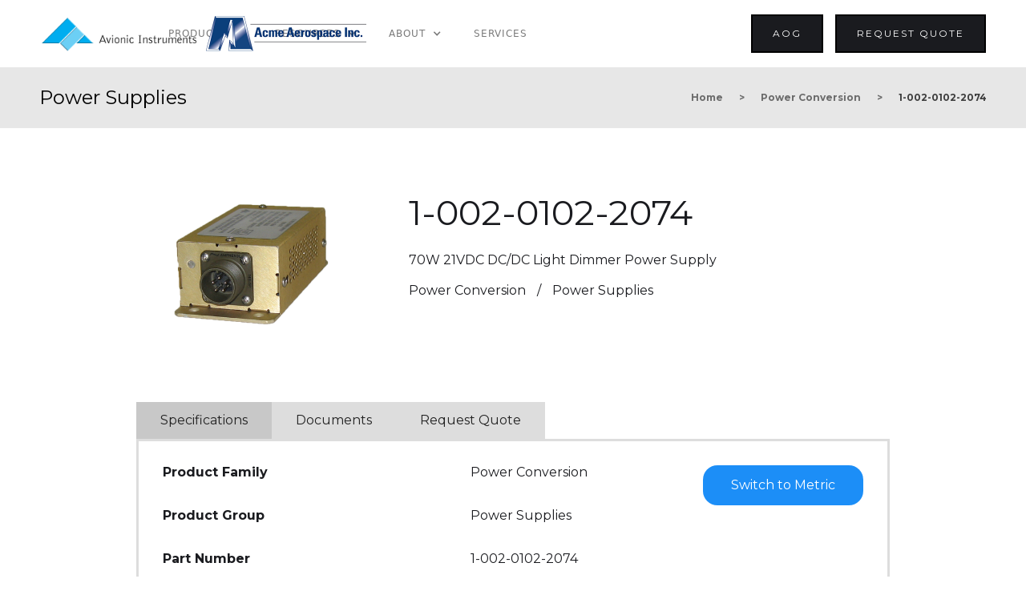

--- FILE ---
content_type: text/html
request_url: https://www.acme-aero.com/products/1-002-0102-2074
body_size: 11225
content:
<!DOCTYPE html><!-- Last Published: Fri Dec 05 2025 22:09:59 GMT+0000 (Coordinated Universal Time) --><html data-wf-domain="www.acme-aero.com" data-wf-page="6065e08b55b1392c6967e718" data-wf-site="5fd92a555b99ea7beeba9ce7" data-wf-collection="6065e08b55b139bf7467e78b" data-wf-item-slug="1-002-0102-2074"><head><meta charset="utf-8"/><title>Avionic</title><meta content="width=device-width, initial-scale=1" name="viewport"/><link href="https://cdn.prod.website-files.com/5fd92a555b99ea7beeba9ce7/css/avionic-6568aa.webflow.shared.1b2ed8ac3.css" rel="stylesheet" type="text/css"/><link href="https://fonts.googleapis.com" rel="preconnect"/><link href="https://fonts.gstatic.com" rel="preconnect" crossorigin="anonymous"/><script src="https://ajax.googleapis.com/ajax/libs/webfont/1.6.26/webfont.js" type="text/javascript"></script><script type="text/javascript">WebFont.load({  google: {    families: ["Montserrat:100,100italic,200,200italic,300,300italic,400,400italic,500,500italic,600,600italic,700,700italic,800,800italic,900,900italic","Open Sans:300,300italic,400,400italic,600,600italic,700,700italic,800,800italic"]  }});</script><script type="text/javascript">!function(o,c){var n=c.documentElement,t=" w-mod-";n.className+=t+"js",("ontouchstart"in o||o.DocumentTouch&&c instanceof DocumentTouch)&&(n.className+=t+"touch")}(window,document);</script><link href="https://cdn.prod.website-files.com/5fd92a555b99ea7beeba9ce7/604f683c3657312f576daf8a_Logo-avionics.png" rel="shortcut icon" type="image/x-icon"/><link href="https://cdn.prod.website-files.com/5fd92a555b99ea7beeba9ce7/604f69726c87d5e46bd51860_Avionic_Instruments_FavIcon.png" rel="apple-touch-icon"/><meta name="format-detection" content="telephone=no"></head><body><div class="modal"><div class="background"></div><div class="quote-form"><div data-w-id="ae40242d-659b-c3ce-1b8f-7e582788dc5a" class="modal-ex-out"><img src="https://cdn.prod.website-files.com/5fd92a555b99ea7beeba9ce7/5ff141440c69b2bbfa298a54_ex.svg" loading="lazy" alt="" class="image-14"/></div><h1 class="heading-7">Request Quotation</h1><div class="w-form"><form id="wf-form-Quote-Request" name="wf-form-Quote-Request" data-name="Quote Request" method="get" class="form" data-wf-page-id="6065e08b55b1392c6967e718" data-wf-element-id="ae40242d-659b-c3ce-1b8f-7e582788dc5f"><div class="w-row"><div class="column-6 w-col w-col-6"><label for="Form-Name" class="field-label-modal">Company Name</label><select id="Form-Name" name="Form-Name" data-name="Form Name" required="" class="hidden w-select"><option value="Request Quotation">Request Quotation</option></select><input class="modal-form-field w-input" maxlength="256" name="Company-Name" data-name="Company Name" placeholder="" type="text" id="Company-Name-2" required=""/></div><div class="column-5 right w-col w-col-6"><label for="Customer-Name" class="field-label-modal">Contact Name</label><input class="modal-form-field w-input" maxlength="256" name="Customer-Name" data-name="Customer Name" placeholder="" type="text" id="Customer-Name" required=""/></div></div><div class="w-row"><div class="column-6 w-col w-col-6"><label for="Phone-Number" class="field-label-modal">Phone Number</label><input class="modal-form-field w-input" maxlength="256" name="Phone-Number" data-name="Phone Number" placeholder="" type="tel" id="Phone-Number" required=""/></div><div class="column-5 right w-col w-col-6"><label for="Email-Address" class="field-label-modal">Email Address</label><input class="modal-form-field w-input" maxlength="256" name="Email-Address" data-name="Email Address" placeholder="" type="email" id="Email-Address" required=""/></div></div><div><label for="Customer-Address" class="field-label-modal">Customer Address</label><input class="modal-form-field w-input" maxlength="256" name="Customer-Address" data-name="Customer Address" placeholder="" type="text" id="Customer-Address"/></div><div class="w-row"><div class="column-6 w-col w-col-6"><label for="Aircraft-Type" class="field-label-modal">Aircraft Type</label><select id="Aircraft-Type" name="Aircraft-Type" data-name="Aircraft Type" required="" class="w-select"><option value="Business Jet">Business Jet</option><option value="Large Commercial Transport">Large Commercial Transport</option><option value="Commercial Rotocraft">Commercial Rotocraft</option><option value="Military Fixed-Wing">Military Fixed-Wing</option><option value="Military Rotorcraft">Military Rotocraft</option></select></div><div class="column-5 right w-col w-col-6"><label for="Model-Part-Number" class="field-label-modal">Model/Part Number</label><input class="modal-form-field w-input" maxlength="256" name="Model-Part-Number" data-name="Model / Part Number" placeholder="" type="text" id="Model-Part-Number" required=""/></div></div><div class="w-row"><div class="column-6 w-col w-col-6"><label for="Destination-Country" class="field-label-modal">Destination Country<br/>of End User</label><input class="modal-form-field w-input" maxlength="256" name="Destination-Country" data-name="Destination Country" placeholder="" type="text" id="Destination-Country" required=""/></div><div class="column-5 right w-col w-col-6"><label for="Product-Definition" class="field-label-modal">Product<br/>Type</label><select id="Product-Definition" name="Product-Definition" data-name="Product Definition" required="" class="w-select"><option value="New Production">New Production</option><option value="Commercial Modifications">Commercial Modifications</option><option value="Defense Modifications">Defense Modifications</option><option value="Repairs">Repairs</option><option value="Spares">Spares</option><option value="Other">Other</option></select></div></div><div class="w-row"><div class="column-6 w-col w-col-6"><label for="Quantity" class="field-label-modal">Quantity</label><input class="modal-form-field w-input" maxlength="256" name="Quantity" data-name="Quantity" placeholder="" type="number" id="Quantity" required=""/></div><div class="column-5 right w-col w-col-6"><label for="Delivery" class="field-label-modal">Delivery</label><input class="modal-form-field w-input" maxlength="256" name="Delivery" data-name="Delivery" placeholder="" type="text" id="Delivery"/></div></div><div class="w-row"><div class="column-7 w-col w-col-6"><div><label for="Market-2" class="field-label-modal">Market</label><select id="Market-2" name="Market" data-name="Market" required="" class="w-select"><option value="OEM">OEM</option><option value="Aftermarket">Aftermarket</option></select></div></div><div class="column-8 w-col w-col-6"><div><label for="Business-Unit" class="field-label-modal">Business Unit</label><select id="Business-Unit" name="Business-Unit" data-name="Business Unit" required="" class="w-select"><option value="Avionic Instruments">Avionic Instruments</option><option value="Acme Aerospace">Acme Aerospace</option></select></div></div></div><input type="submit" data-wait="Please wait..." class="submit-button w-button" value="Submit"/></form><div class="w-form-done"><div>Thank you! Your submission has been received!</div></div><div class="w-form-fail"><div>Oops! Something went wrong while submitting the form.</div></div></div></div><div class="career-form"><div class="modal-ex-out"><img src="https://cdn.prod.website-files.com/5fd92a555b99ea7beeba9ce7/5ff141440c69b2bbfa298a54_ex.svg" loading="lazy" data-w-id="33d7983c-b0bd-ce25-314a-2d93ad6e9577" alt="" class="image-14"/></div><h1 class="heading-7">Career Application</h1><div class="w-form"><form id="wf-form-Career-Application" name="wf-form-Career-Application" data-name="Career Application" method="get" class="form" data-wf-page-id="6065e08b55b1392c6967e718" data-wf-element-id="33d7983c-b0bd-ce25-314a-2d93ad6e957b"><div class="w-row"><div class="column-6 w-col w-col-6"><label for="First-Name-3" class="field-label-modal">First Name</label><input class="modal-form-field w-input" maxlength="256" name="First-Name" data-name="First Name" placeholder="" type="text" id="First-Name-3" required=""/></div><div class="column-5 right w-col w-col-6"><label for="Last-Name-3" class="field-label-modal">Last Name</label><input class="modal-form-field w-input" maxlength="256" name="Last-Name" data-name="Last Name" placeholder="" type="text" id="Last-Name-3" required=""/></div></div><div class="w-row"><div class="column-6 w-col w-col-6"><label for="Phone-Number-2" class="field-label-modal">Phone Number</label><input class="modal-form-field w-input" maxlength="256" name="Phone-Number" data-name="Phone Number" placeholder="" type="text" id="Phone-Number-2" required=""/></div><div class="column-5 right w-col w-col-6"><label for="Email-Address-2" class="field-label-modal">Email Address</label><input class="modal-form-field w-input" maxlength="256" name="Email-Address" data-name="Email Address" placeholder="" type="email" id="Email-Address-2" required=""/></div></div><div><label for="Job-Title" class="field-label-modal">Application Job Title</label><input class="modal-form-field w-input" maxlength="256" name="Job-Title" data-name="Job Title" placeholder="" type="text" id="Job-Title" required=""/></div><div class="w-row"><div class="column-6 w-col w-col-6"><label for="Company-Selection" class="field-label-modal">Company</label><select id="Company-Selection" name="Company-Selection" data-name="Company Selection" required="" class="w-select"><option value="">Select one...</option><option value="Avionic Instruments">Avionic Instruments</option><option value="Acme Aerospace">Acme Aerospace</option></select></div><div class="column-5 right w-col w-col-6"><label for="US-Citizenship" class="field-label-modal">Are you a US citizen / resident?</label><select id="US-Citizenship" name="US-Citizenship" required="" data-name="US Citizenship" class="w-select"><option value="">Please Select Option...</option><option value="Yes">Yes</option><option value="No">No</option></select></div></div><div class="w-row"><div class="column-6 w-col w-col-6"><label for="Ethnicity-Race-4" class="field-label-modal">Ethnicity / Race</label><select id="Ethnicity-Race-4" name="Ethnicity-Race" data-name="Ethnicity / Race" required="" class="w-select"><option value="">Select one...</option><option value="Hispanic or Latino">Hispanic or Latino</option><option value="White">White</option><option value="Black or African American">Black or African American</option><option value="Asian">Asian</option><option value="Native Hawaiian or Other Pacific Islander">Native Hawaiian or Other Pacific Islander</option><option value="American Indian or Alaska Native">American Indian or Alaska Native</option><option value="Two or More Races">Two or More Races</option><option value="I do not want to disclose my race">I do not want to disclose my race</option></select></div><div class="column-5 right w-col w-col-6"><label for="Gender-Identity-3" class="field-label-modal">Gender Identity</label><select id="Gender-Identity-3" name="Gender-Identity" data-name="Gender Identity" required="" class="w-select"><option value="">Select one...</option><option value="Male">Male</option><option value="Female">Female</option><option value="Other">Other</option></select></div></div><div class="w-row"><div class="column-6 w-col w-col-6"><label for="Veteran-Status" class="field-label-modal">Are you a veteran</label><select id="Veteran-Status" name="Veteran-Status" data-name="Veteran Status" required="" class="w-select"><option value="">Select one...</option><option value="I am not a veteran">I am not a veteran</option><option value="Veteran">Veteran</option><option value="Disabled Veteran">Disabled Veteran</option><option value="Recently Separated Veteran">Recently Separated Veteran</option><option value="Active Wartime or Campaign Badge Veteran">Active Wartime or Campaign Badge Veteran</option><option value="Armed Forces Service Medal Veteran">Armed Forces Service Medal Veteran</option><option value="I am NOT a protected veteran">I am NOT a protected veteran</option><option value="I choose not to identify my veteran status">I choose not to identify my veteran status</option></select></div><div class="column-5 right w-col w-col-6"><label for="Disability-Status" class="field-label-modal">Disability Status</label><select id="Disability-Status" name="Disability-Status" data-name="Disability Status" required="" class="w-select"><option value="">Select one...</option><option value="Yes, I have a disability">Yes, I have a disability</option><option value="No, I don&#x27;t have a disability">No, I don&#x27;t have a disability</option><option value="I don&#x27;t wish to answer">I don&#x27;t wish to answer</option></select></div></div><div><label for="Referral-Source" class="field-label-modal">Referral Source</label><input class="modal-form-field w-input" maxlength="256" name="Referral-Source" data-name="Referral Source" placeholder="" type="text" id="Referral-Source"/></div><div><label for="Organization-3" class="field-label-modal">Upload Resume</label><div class="w-file-upload"><div class="default-state-3 w-file-upload-default"><input class="w-file-upload-input" accept=".ai, .doc, .docx, .indd, .key, .numbers, .pps, .ppt, .pptx, .psd, .ods, .odt, .odp, .pages, .pdf, .txt, .xls, .xlsx" name="Resume-PDF" data-name="Resume PDF" aria-hidden="true" type="file" id="Resume-PDF" tabindex="-1" required=""/><label for="Resume-PDF" role="button" tabindex="0" class="w-file-upload-label"><div class="w-icon-file-upload-icon"></div><div class="w-inline-block">Upload Resume</div></label><div class="w-file-upload-info">Max file size 10MB.</div></div><div tabindex="-1" class="w-file-upload-uploading w-hidden"><div class="w-file-upload-uploading-btn"><svg class="w-icon-file-upload-uploading" xmlns="http://www.w3.org/2000/svg" viewBox="0 0 30 30" aria-hidden="true"><path fill="currentColor" opacity=".2" d="M15 30a15 15 0 1 1 0-30 15 15 0 0 1 0 30zm0-3a12 12 0 1 0 0-24 12 12 0 0 0 0 24z"></path><path fill="currentColor" opacity=".75" d="M0 15A15 15 0 0 1 15 0v3A12 12 0 0 0 3 15H0z"><animateTransform attributeName="transform" attributeType="XML" dur="0.6s" from="0 15 15" repeatCount="indefinite" to="360 15 15" type="rotate"></animateTransform></path></svg><div class="w-inline-block">Uploading...</div></div></div><div tabindex="-1" class="w-file-upload-success w-hidden"><div class="w-file-upload-file"><div class="w-file-upload-file-name">fileuploaded.jpg</div><div aria-label="Remove file" role="button" tabindex="0" class="w-file-remove-link"><div class="w-icon-file-upload-remove"></div></div></div></div><div tabindex="-1" class="w-file-upload-error w-hidden"><div class="w-file-upload-error-msg" data-w-size-error="Upload failed. Max size for files is 10 MB." data-w-type-error="Upload failed. Invalid file type." data-w-generic-error="Upload failed. Something went wrong. Please retry.">Upload failed. Max size for files is 10 MB.</div></div></div></div><p class="paragraph-14">For the section below, please download, fill, and reupload the following three PDF documents.</p><div class="div-block-84"><div class="career-btm-upload-div"><div><label for="First-Name-3" class="field-label-modal">PDF 1</label><a href="https://cdn.prod.website-files.com/5fd92a555b99ea7beeba9ce7/6064d92ccc2a020f0cd7e0fb_EEO-1_Self_Identification_Form.pdf" target="_blank" class="link-7">Download</a></div><div class="w-file-upload"><div class="default-state w-file-upload-default"><input class="w-file-upload-input" accept=".ai, .doc, .docx, .indd, .key, .numbers, .pps, .ppt, .pptx, .psd, .ods, .odt, .odp, .pages, .pdf, .txt, .xls, .xlsx" name="Ethnicity-PDF" data-name="Ethnicity PDF" aria-hidden="true" type="file" id="Ethnicity-PDF" tabindex="-1" required=""/><label for="Ethnicity-PDF" role="button" tabindex="0" class="ncb w-file-upload-label"><div class="w-icon-file-upload-icon"></div><div class="_w-file-upload-file-name w-inline-block">Upload PDf 1</div></label><div class="w-file-upload-info">Max file size 10MB.</div></div><div tabindex="-1" class="w-file-upload-uploading w-hidden"><div class="w-file-upload-uploading-btn"><svg class="w-icon-file-upload-uploading" xmlns="http://www.w3.org/2000/svg" viewBox="0 0 30 30" aria-hidden="true"><path fill="currentColor" opacity=".2" d="M15 30a15 15 0 1 1 0-30 15 15 0 0 1 0 30zm0-3a12 12 0 1 0 0-24 12 12 0 0 0 0 24z"></path><path fill="currentColor" opacity=".75" d="M0 15A15 15 0 0 1 15 0v3A12 12 0 0 0 3 15H0z"><animateTransform attributeName="transform" attributeType="XML" dur="0.6s" from="0 15 15" repeatCount="indefinite" to="360 15 15" type="rotate"></animateTransform></path></svg><div class="w-inline-block">Uploading...</div></div></div><div tabindex="-1" class="success-state w-file-upload-success w-hidden"><div class="career-uploaded w-file-upload-file"><div class="career-success-text w-file-upload-file-name">fileuploaded.jpg</div><div aria-label="Remove file" role="button" tabindex="0" class="w-file-remove-link"><div class="w-icon-file-upload-remove"></div></div></div></div><div tabindex="-1" class="w-file-upload-error w-hidden"><div class="w-file-upload-error-msg" data-w-size-error="Upload failed. Max size for files is 10 MB." data-w-type-error="Upload failed. Invalid file type." data-w-generic-error="Upload failed. Something went wrong. Please retry.">Upload failed. Max size for files is 10 MB.</div></div></div></div><div class="career-btm-upload-div"><div><label for="Last-Name-3" class="field-label-modal">PDF 2</label><a href="https://cdn.prod.website-files.com/5fd92a555b99ea7beeba9ce7/6064d9b4d84c2e2cde96784c_Voluntary%20Self-Identification%20of%20Disability503Self-IDForm.pdf" target="_blank" class="link-7">Download</a></div><div class="w-file-upload"><div class="default-state w-file-upload-default"><input class="w-file-upload-input" accept=".ai, .doc, .docx, .indd, .key, .numbers, .pps, .ppt, .pptx, .psd, .ods, .odt, .odp, .pages, .pdf, .txt, .xls, .xlsx" name="Disability-PDF" data-name="Disability PDF" aria-hidden="true" type="file" id="Disability-PDF" tabindex="-1" required=""/><label for="Disability-PDF" role="button" tabindex="0" class="ncb w-file-upload-label"><div class="w-icon-file-upload-icon"></div><div class="_w-file-upload-file-name w-inline-block">Upload PDF 2</div></label><div class="w-file-upload-info">Max file size 10MB.</div></div><div tabindex="-1" class="w-file-upload-uploading w-hidden"><div class="w-file-upload-uploading-btn"><svg class="w-icon-file-upload-uploading" xmlns="http://www.w3.org/2000/svg" viewBox="0 0 30 30" aria-hidden="true"><path fill="currentColor" opacity=".2" d="M15 30a15 15 0 1 1 0-30 15 15 0 0 1 0 30zm0-3a12 12 0 1 0 0-24 12 12 0 0 0 0 24z"></path><path fill="currentColor" opacity=".75" d="M0 15A15 15 0 0 1 15 0v3A12 12 0 0 0 3 15H0z"><animateTransform attributeName="transform" attributeType="XML" dur="0.6s" from="0 15 15" repeatCount="indefinite" to="360 15 15" type="rotate"></animateTransform></path></svg><div class="w-inline-block">Uploading...</div></div></div><div tabindex="-1" class="success-state w-file-upload-success w-hidden"><div class="career-uploaded w-file-upload-file"><div class="career-success-text w-file-upload-file-name">fileuploaded.jpg</div><div aria-label="Remove file" role="button" tabindex="0" class="w-file-remove-link"><div class="w-icon-file-upload-remove"></div></div></div></div><div tabindex="-1" class="w-file-upload-error w-hidden"><div class="w-file-upload-error-msg" data-w-size-error="Upload failed. Max size for files is 10 MB." data-w-type-error="Upload failed. Invalid file type." data-w-generic-error="Upload failed. Something went wrong. Please retry.">Upload failed. Max size for files is 10 MB.</div></div></div></div><div class="career-btm-upload-div"><div><label for="Last-Name-3" class="field-label-modal">PDF 3</label><a href="https://cdn.prod.website-files.com/5fd92a555b99ea7beeba9ce7/6064d9d3d33cffd87adab331_voluntary-self-identification-veterans-form.pdf" target="_blank" class="link-7">Download</a></div><div class="w-file-upload"><div class="default-state w-file-upload-default"><input class="w-file-upload-input" accept=".ai, .doc, .docx, .indd, .key, .numbers, .pps, .ppt, .pptx, .psd, .ods, .odt, .odp, .pages, .pdf, .txt, .xls, .xlsx" name="Veteran-PDF" data-name="Veteran PDF" aria-hidden="true" type="file" id="Veteran-PDF" tabindex="-1" required=""/><label for="Veteran-PDF" role="button" tabindex="0" class="ncb w-file-upload-label"><div class="w-icon-file-upload-icon"></div><div class="_w-file-upload-file-name w-inline-block">Upload PDF 3</div></label><div class="w-file-upload-info">Max file size 10MB.</div></div><div tabindex="-1" class="w-file-upload-uploading w-hidden"><div class="w-file-upload-uploading-btn"><svg class="w-icon-file-upload-uploading" xmlns="http://www.w3.org/2000/svg" viewBox="0 0 30 30" aria-hidden="true"><path fill="currentColor" opacity=".2" d="M15 30a15 15 0 1 1 0-30 15 15 0 0 1 0 30zm0-3a12 12 0 1 0 0-24 12 12 0 0 0 0 24z"></path><path fill="currentColor" opacity=".75" d="M0 15A15 15 0 0 1 15 0v3A12 12 0 0 0 3 15H0z"><animateTransform attributeName="transform" attributeType="XML" dur="0.6s" from="0 15 15" repeatCount="indefinite" to="360 15 15" type="rotate"></animateTransform></path></svg><div class="w-inline-block">Uploading...</div></div></div><div tabindex="-1" class="success-state w-file-upload-success w-hidden"><div class="career-uploaded w-file-upload-file"><div class="career-success-text w-file-upload-file-name">fileuploaded.jpg</div><div aria-label="Remove file" role="button" tabindex="0" class="w-file-remove-link"><div class="w-icon-file-upload-remove"></div></div></div></div><div tabindex="-1" class="w-file-upload-error w-hidden"><div class="w-file-upload-error-msg" data-w-size-error="Upload failed. Max size for files is 10 MB." data-w-type-error="Upload failed. Invalid file type." data-w-generic-error="Upload failed. Something went wrong. Please retry.">Upload failed. Max size for files is 10 MB.</div></div></div></div></div><input type="submit" data-wait="Please wait..." class="submit-career-button w-button" value="Submit"/></form><div class="w-form-done"><div>Thank you! Your submission has been received!</div></div><div class="w-form-fail"><div>Oops! Something went wrong while submitting the form.</div></div></div></div></div><div class="section-2"><div class="nav-container"><div class="div-block-2"><a href="/legal/privacy-policy" class="link top-nav-text left-nav-text">Privacy Policy</a></div><div class="div-block"><a href="#" class="top-nav-text">sales@avionicinstruments.com</a><a href="#" class="top-nav-text">+1 (732) 388-3500</a><a href="#" class="top-nav-text">sales@acme-aero.com</a><a href="#" class="top-nav-text">+1 (480) 894-6864</a><a data-w-id="383f2bc7-25ed-db91-39f3-537b909d0309" href="#" class="top-nav-buttons right-quote-btn w-button">Request a Quote</a></div></div></div><div data-collapse="medium" data-animation="default" data-duration="400" data-easing="ease" data-easing2="ease" role="banner" class="navigation w-nav"><div class="container-15 w-container"><div class="navigation-wrap"><div><a href="/" class="logo-link w-nav-brand"><img src="https://cdn.prod.website-files.com/5fd92a555b99ea7beeba9ce7/5fd931a67fbec828bf30d1ce_Avionic_Instruments_Logo_Depth_Trans.png" width="200" sizes="(max-width: 479px) 83vw, 200px" srcset="https://cdn.prod.website-files.com/5fd92a555b99ea7beeba9ce7/5fd931a67fbec828bf30d1ce_Avionic_Instruments_Logo_Depth_Trans-p-500.png 500w, https://cdn.prod.website-files.com/5fd92a555b99ea7beeba9ce7/5fd931a67fbec828bf30d1ce_Avionic_Instruments_Logo_Depth_Trans-p-800.png 800w, https://cdn.prod.website-files.com/5fd92a555b99ea7beeba9ce7/5fd931a67fbec828bf30d1ce_Avionic_Instruments_Logo_Depth_Trans-p-1080.png 1080w, https://cdn.prod.website-files.com/5fd92a555b99ea7beeba9ce7/5fd931a67fbec828bf30d1ce_Avionic_Instruments_Logo_Depth_Trans-p-1600.png 1600w, https://cdn.prod.website-files.com/5fd92a555b99ea7beeba9ce7/5fd931a67fbec828bf30d1ce_Avionic_Instruments_Logo_Depth_Trans-p-2000.png 2000w, https://cdn.prod.website-files.com/5fd92a555b99ea7beeba9ce7/5fd931a67fbec828bf30d1ce_Avionic_Instruments_Logo_Depth_Trans-p-2600.png 2600w, https://cdn.prod.website-files.com/5fd92a555b99ea7beeba9ce7/5fd931a67fbec828bf30d1ce_Avionic_Instruments_Logo_Depth_Trans-p-3200.png 3200w, https://cdn.prod.website-files.com/5fd92a555b99ea7beeba9ce7/5fd931a67fbec828bf30d1ce_Avionic_Instruments_Logo_Depth_Trans.png 5864w" alt="" class="logo-image avionic"/></a><a href="/" class="logo-link w-nav-brand"><img src="https://cdn.prod.website-files.com/5fd92a555b99ea7beeba9ce7/60215e40cd5e00a1265f1a3b_logo-acme.png" width="200" alt="" class="logo-image"/></a></div><div class="menu"><div class="menu-button w-nav-button"><img src="https://cdn.prod.website-files.com/5fd92a555b99ea7beeba9ce7/5fd92a56e7081f775d2febe7_menu-icon.png" width="22" alt="" class="menu-icon"/></div><nav role="navigation" class="navigation-items w-nav-menu"><div data-hover="true" data-delay="0" class="market-dropdown w-dropdown"><div class="navigation-item w-dropdown-toggle"><div class="w-icon-dropdown-toggle"></div><div>Markets</div></div><nav class="w-dropdown-list"><div class="w-dyn-list"><div role="list" class="w-dyn-items"><div role="listitem" class="w-dyn-item"><a href="/markets/other" class="nav-dropdown-link nav-colection w-dropdown-link">Other Markets</a></div><div role="listitem" class="w-dyn-item"><a href="/markets/military-modifications" class="nav-dropdown-link nav-colection w-dropdown-link">Military Modifications</a></div><div role="listitem" class="w-dyn-item"><a href="/markets/commercial-completions" class="nav-dropdown-link nav-colection w-dropdown-link">Commercial Completions</a></div><div role="listitem" class="w-dyn-item"><a href="/markets/commercial-rotocraft" class="nav-dropdown-link nav-colection w-dropdown-link">Commercial Rotocraft</a></div><div role="listitem" class="w-dyn-item"><a href="/markets/large-commercial-transport" class="nav-dropdown-link nav-colection w-dropdown-link">Commercial / Regional Transport</a></div><div role="listitem" class="w-dyn-item"><a href="/markets/business-regional-aircraft" class="nav-dropdown-link nav-colection w-dropdown-link">Business Jet &amp; General Aviation</a></div><div role="listitem" class="w-dyn-item"><a href="/markets/military-fixed-wing-aircraft" class="nav-dropdown-link nav-colection w-dropdown-link">Military Fixed-Wing</a></div><div role="listitem" class="w-dyn-item"><a href="/markets/military-rotor-aircraft" class="nav-dropdown-link nav-colection w-dropdown-link">Military Rotocraft</a></div></div></div></nav></div><div data-hover="true" data-delay="0" class="dropdown mega-menu w-dropdown"><div class="navigation-item w-dropdown-toggle"><div class="w-icon-dropdown-toggle"></div><div>Products</div></div><nav class="dd w-dropdown-list"><div class="w-layout-grid grid-2"><div id="w-node-cdafe8b3-0e4e-c023-f9df-c63adb6846a3-b27a4e25" class="w-dyn-list"><div role="list" class="w-dyn-items"><div role="listitem" class="w-dyn-item"><a href="/part-sub-family/test-equipment-current-transformer-power-supplies" class="mega-menu-col-header w-condition-invisible w-dropdown-link">Test Equipment / Current Transformer</a></div><div role="listitem" class="w-dyn-item"><a href="/part-sub-family/lithium-ion-battery-systems" class="mega-menu-col-header w-condition-invisible w-dropdown-link">Lithium-Ion Main Aircraft Battery</a></div><div role="listitem" class="w-dyn-item"><a href="/part-sub-family/battery-chargers-battery-control-units" class="mega-menu-col-header w-condition-invisible w-dropdown-link">Battery Charger / Power Supply</a></div><div role="listitem" class="w-dyn-item"><a href="/part-sub-family/dedicated-battery-back-ups" class="mega-menu-col-header w-condition-invisible w-dropdown-link">Battery Back Up</a></div><div role="listitem" class="w-dyn-item"><a href="/part-sub-family/main-aircraft-batteries-nicad" class="mega-menu-col-header w-condition-invisible w-dropdown-link">Ni-Cd Main Aircraft Battery</a></div><div role="listitem" class="w-dyn-item"><a href="/part-sub-family/pdu" class="mega-menu-col-header w-condition-invisible w-dropdown-link">Power Distribution</a></div><div role="listitem" class="w-dyn-item"><a href="/part-sub-family/cooling-solution-dc" class="mega-menu-col-header w-condition-invisible w-dropdown-link">Cooling Solution - DC</a></div><div role="listitem" class="w-dyn-item"><a href="/part-sub-family/cooling-solution-ac" class="mega-menu-col-header w-condition-invisible w-dropdown-link">Cooling Solution - AC</a></div><div role="listitem" class="w-dyn-item"><a href="/part-sub-family/multi-switching-unit" class="mega-menu-col-header w-condition-invisible w-dropdown-link">Mission Switching Unit</a></div><div role="listitem" class="w-dyn-item"><a href="/part-sub-family/flight-control-power" class="mega-menu-col-header w-condition-invisible w-dropdown-link">Flight Control Power</a></div><div role="listitem" class="w-dyn-item"><a href="/part-sub-family/dc-dc-light-dimmer" class="mega-menu-col-header w-condition-invisible w-dropdown-link">Power Supplies</a></div><div role="listitem" class="w-dyn-item"><a href="/part-sub-family/static-inverter" class="mega-menu-col-header w-condition-invisible w-dropdown-link">Static Inverter</a></div><div role="listitem" class="w-dyn-item"><a href="/part-sub-family/frequency-converter" class="mega-menu-col-header w-dropdown-link">Frequency Converter</a></div><div role="listitem" class="w-dyn-item"><a href="/part-sub-family/rtrtru" class="mega-menu-col-header w-condition-invisible w-dropdown-link">RTR/TRU</a></div></div></div><div id="w-node-_1daf0d0b-bf19-64b3-41eb-48b5805e87fe-b27a4e25" class="w-dyn-list"><div role="list" class="w-dyn-items"><div role="listitem" class="w-dyn-item"><a href="/part-sub-family/test-equipment-current-transformer-power-supplies" class="mega-menu-col-header w-condition-invisible w-dropdown-link">Test Equipment / Current Transformer</a></div><div role="listitem" class="w-dyn-item"><a href="/part-sub-family/lithium-ion-battery-systems" class="mega-menu-col-header w-condition-invisible w-dropdown-link">Lithium-Ion Main Aircraft Battery</a></div><div role="listitem" class="w-dyn-item"><a href="/part-sub-family/battery-chargers-battery-control-units" class="mega-menu-col-header w-condition-invisible w-dropdown-link">Battery Charger / Power Supply</a></div><div role="listitem" class="w-dyn-item"><a href="/part-sub-family/dedicated-battery-back-ups" class="mega-menu-col-header w-condition-invisible w-dropdown-link">Battery Back Up</a></div><div role="listitem" class="w-dyn-item"><a href="/part-sub-family/main-aircraft-batteries-nicad" class="mega-menu-col-header w-condition-invisible w-dropdown-link">Ni-Cd Main Aircraft Battery</a></div><div role="listitem" class="w-dyn-item"><a href="/part-sub-family/pdu" class="mega-menu-col-header w-condition-invisible w-dropdown-link">Power Distribution</a></div><div role="listitem" class="w-dyn-item"><a href="/part-sub-family/cooling-solution-dc" class="mega-menu-col-header w-condition-invisible w-dropdown-link">Cooling Solution - DC</a></div><div role="listitem" class="w-dyn-item"><a href="/part-sub-family/cooling-solution-ac" class="mega-menu-col-header w-condition-invisible w-dropdown-link">Cooling Solution - AC</a></div><div role="listitem" class="w-dyn-item"><a href="/part-sub-family/multi-switching-unit" class="mega-menu-col-header w-condition-invisible w-dropdown-link">Mission Switching Unit</a></div><div role="listitem" class="w-dyn-item"><a href="/part-sub-family/flight-control-power" class="mega-menu-col-header w-condition-invisible w-dropdown-link">Flight Control Power</a></div><div role="listitem" class="w-dyn-item"><a href="/part-sub-family/dc-dc-light-dimmer" class="mega-menu-col-header w-condition-invisible w-dropdown-link">Power Supplies</a></div><div role="listitem" class="w-dyn-item"><a href="/part-sub-family/static-inverter" class="mega-menu-col-header w-dropdown-link">Static Inverter</a></div><div role="listitem" class="w-dyn-item"><a href="/part-sub-family/frequency-converter" class="mega-menu-col-header w-condition-invisible w-dropdown-link">Frequency Converter</a></div><div role="listitem" class="w-dyn-item"><a href="/part-sub-family/rtrtru" class="mega-menu-col-header w-condition-invisible w-dropdown-link">RTR/TRU</a></div></div></div><div id="w-node-_7fb4de6a-70e1-73c6-b888-91b3a63ae7da-b27a4e25" class="w-dyn-list"><div role="list" class="w-dyn-items"><div role="listitem" class="w-dyn-item"><a href="/part-sub-family/test-equipment-current-transformer-power-supplies" class="mega-menu-col-header w-condition-invisible w-dyn-bind-empty w-dropdown-link"></a></div><div role="listitem" class="w-dyn-item"><a href="/part-sub-family/lithium-ion-battery-systems" class="mega-menu-col-header w-condition-invisible w-dyn-bind-empty w-dropdown-link"></a></div><div role="listitem" class="w-dyn-item"><a href="/part-sub-family/battery-chargers-battery-control-units" class="mega-menu-col-header w-condition-invisible w-dyn-bind-empty w-dropdown-link"></a></div><div role="listitem" class="w-dyn-item"><a href="/part-sub-family/dedicated-battery-back-ups" class="mega-menu-col-header w-condition-invisible w-dyn-bind-empty w-dropdown-link"></a></div><div role="listitem" class="w-dyn-item"><a href="/part-sub-family/main-aircraft-batteries-nicad" class="mega-menu-col-header w-condition-invisible w-dyn-bind-empty w-dropdown-link"></a></div><div role="listitem" class="w-dyn-item"><a href="/part-sub-family/pdu" class="mega-menu-col-header w-condition-invisible w-dropdown-link">Power Distribution</a></div><div role="listitem" class="w-dyn-item"><a href="/part-sub-family/cooling-solution-dc" class="mega-menu-col-header w-condition-invisible w-dyn-bind-empty w-dropdown-link"></a></div><div role="listitem" class="w-dyn-item"><a href="/part-sub-family/cooling-solution-ac" class="mega-menu-col-header w-condition-invisible w-dyn-bind-empty w-dropdown-link"></a></div><div role="listitem" class="w-dyn-item"><a href="/part-sub-family/multi-switching-unit" class="mega-menu-col-header w-condition-invisible w-dyn-bind-empty w-dropdown-link"></a></div><div role="listitem" class="w-dyn-item"><a href="/part-sub-family/flight-control-power" class="mega-menu-col-header w-condition-invisible w-dyn-bind-empty w-dropdown-link"></a></div><div role="listitem" class="w-dyn-item"><a href="/part-sub-family/dc-dc-light-dimmer" class="mega-menu-col-header w-condition-invisible w-dropdown-link">Power Supplies</a></div><div role="listitem" class="w-dyn-item"><a href="/part-sub-family/static-inverter" class="mega-menu-col-header w-condition-invisible w-dropdown-link">Static Inverter</a></div><div role="listitem" class="w-dyn-item"><a href="/part-sub-family/frequency-converter" class="mega-menu-col-header w-condition-invisible w-dropdown-link">Frequency Converter</a></div><div role="listitem" class="w-dyn-item"><a href="/part-sub-family/rtrtru" class="mega-menu-col-header w-dropdown-link">RTR/TRU</a></div></div></div><div id="w-node-c38cfc3f-ae57-fcf7-e2d7-1b8421e4c6d3-b27a4e25" class="w-dyn-list"><div role="list" class="w-dyn-items"><div role="listitem" class="w-dyn-item"><a href="/part-sub-family/test-equipment-current-transformer-power-supplies" class="mega-menu-col-header w-condition-invisible w-dyn-bind-empty w-dropdown-link"></a></div><div role="listitem" class="w-dyn-item"><a href="/part-sub-family/lithium-ion-battery-systems" class="mega-menu-col-header w-condition-invisible w-dyn-bind-empty w-dropdown-link"></a></div><div role="listitem" class="w-dyn-item"><a href="/part-sub-family/battery-chargers-battery-control-units" class="mega-menu-col-header w-condition-invisible w-dyn-bind-empty w-dropdown-link"></a></div><div role="listitem" class="w-dyn-item"><a href="/part-sub-family/dedicated-battery-back-ups" class="mega-menu-col-header w-condition-invisible w-dyn-bind-empty w-dropdown-link"></a></div><div role="listitem" class="w-dyn-item"><a href="/part-sub-family/main-aircraft-batteries-nicad" class="mega-menu-col-header w-condition-invisible w-dyn-bind-empty w-dropdown-link"></a></div><div role="listitem" class="w-dyn-item"><a href="/part-sub-family/pdu" class="mega-menu-col-header w-condition-invisible w-dropdown-link">Power Distribution</a></div><div role="listitem" class="w-dyn-item"><a href="/part-sub-family/cooling-solution-dc" class="mega-menu-col-header w-condition-invisible w-dyn-bind-empty w-dropdown-link"></a></div><div role="listitem" class="w-dyn-item"><a href="/part-sub-family/cooling-solution-ac" class="mega-menu-col-header w-condition-invisible w-dyn-bind-empty w-dropdown-link"></a></div><div role="listitem" class="w-dyn-item"><a href="/part-sub-family/multi-switching-unit" class="mega-menu-col-header w-condition-invisible w-dyn-bind-empty w-dropdown-link"></a></div><div role="listitem" class="w-dyn-item"><a href="/part-sub-family/flight-control-power" class="mega-menu-col-header w-condition-invisible w-dyn-bind-empty w-dropdown-link"></a></div><div role="listitem" class="w-dyn-item"><a href="/part-sub-family/dc-dc-light-dimmer" class="mega-menu-col-header w-condition-invisible w-dropdown-link">Power Supplies</a></div><div role="listitem" class="w-dyn-item"><a href="/part-sub-family/static-inverter" class="mega-menu-col-header w-condition-invisible w-dropdown-link">Static Inverter</a></div><div role="listitem" class="w-dyn-item"><a href="/part-sub-family/frequency-converter" class="mega-menu-col-header w-condition-invisible w-dropdown-link">Frequency Converter</a></div><div role="listitem" class="w-dyn-item"><a href="/part-sub-family/rtrtru" class="mega-menu-col-header w-condition-invisible w-dropdown-link">RTR/TRU</a></div></div></div><div id="w-node-_2b070564-604e-3b05-9d6d-d08f10f50cc3-b27a4e25" class="w-dyn-list"><div role="list" class="w-dyn-items"><div role="listitem" class="w-dyn-item"><a href="/part-sub-family/test-equipment-current-transformer-power-supplies" class="mega-menu-col-header w-condition-invisible w-dyn-bind-empty w-dropdown-link"></a></div><div role="listitem" class="w-dyn-item"><a href="/part-sub-family/lithium-ion-battery-systems" class="mega-menu-col-header w-condition-invisible w-dyn-bind-empty w-dropdown-link"></a></div><div role="listitem" class="w-dyn-item"><a href="/part-sub-family/battery-chargers-battery-control-units" class="mega-menu-col-header w-condition-invisible w-dyn-bind-empty w-dropdown-link"></a></div><div role="listitem" class="w-dyn-item"><a href="/part-sub-family/dedicated-battery-back-ups" class="mega-menu-col-header w-condition-invisible w-dyn-bind-empty w-dropdown-link"></a></div><div role="listitem" class="w-dyn-item"><a href="/part-sub-family/main-aircraft-batteries-nicad" class="mega-menu-col-header w-condition-invisible w-dyn-bind-empty w-dropdown-link"></a></div><div role="listitem" class="w-dyn-item"><a href="/part-sub-family/pdu" class="mega-menu-col-header w-condition-invisible w-dropdown-link">Power Distribution</a></div><div role="listitem" class="w-dyn-item"><a href="/part-sub-family/cooling-solution-dc" class="mega-menu-col-header w-condition-invisible w-dyn-bind-empty w-dropdown-link"></a></div><div role="listitem" class="w-dyn-item"><a href="/part-sub-family/cooling-solution-ac" class="mega-menu-col-header w-condition-invisible w-dyn-bind-empty w-dropdown-link"></a></div><div role="listitem" class="w-dyn-item"><a href="/part-sub-family/multi-switching-unit" class="mega-menu-col-header w-condition-invisible w-dyn-bind-empty w-dropdown-link"></a></div><div role="listitem" class="w-dyn-item"><a href="/part-sub-family/flight-control-power" class="mega-menu-col-header w-condition-invisible w-dyn-bind-empty w-dropdown-link"></a></div><div role="listitem" class="w-dyn-item"><a href="/part-sub-family/dc-dc-light-dimmer" class="mega-menu-col-header w-condition-invisible w-dropdown-link">Power Supplies</a></div><div role="listitem" class="w-dyn-item"><a href="/part-sub-family/static-inverter" class="mega-menu-col-header w-condition-invisible w-dropdown-link">Static Inverter</a></div><div role="listitem" class="w-dyn-item"><a href="/part-sub-family/frequency-converter" class="mega-menu-col-header w-condition-invisible w-dropdown-link">Frequency Converter</a></div><div role="listitem" class="w-dyn-item"><a href="/part-sub-family/rtrtru" class="mega-menu-col-header w-condition-invisible w-dropdown-link">RTR/TRU</a></div></div></div><div class="w-dyn-list"><div role="list" class="w-dyn-items"><div role="listitem" class="w-dyn-item"><div><a href="/options/19-vdc" class="mega-menu-links w-condition-invisible">19 VDC</a><div class="mega-menu-separator w-condition-invisible"></div></div></div><div role="listitem" class="w-dyn-item"><div><a href="/options/5-vdc" class="mega-menu-links w-condition-invisible">Light Dimmer</a><div class="mega-menu-separator w-condition-invisible"></div></div></div><div role="listitem" class="w-dyn-item"><div><a href="/options/30-ah-lithium-ion-phosphate" class="mega-menu-links w-condition-invisible">32 AH Lithium-Ion Phosphate</a><div class="mega-menu-separator w-condition-invisible"></div></div></div><div role="listitem" class="w-dyn-item"><div><a href="/options/14-vdc" class="mega-menu-links w-condition-invisible">14 VDC</a><div class="mega-menu-separator w-condition-invisible"></div></div></div><div role="listitem" class="w-dyn-item"><div><a href="/options/logic-control-unit" class="mega-menu-links w-condition-invisible">Logic Control Unit</a><div class="mega-menu-separator w-condition-invisible"></div></div></div><div role="listitem" class="w-dyn-item"><div><a href="/options/12-vdc" class="mega-menu-links w-condition-invisible">12 VDC</a><div class="mega-menu-separator w-condition-invisible"></div></div></div><div role="listitem" class="w-dyn-item"><div><a href="/options/flight-critical-power-fcp" class="mega-menu-links w-condition-invisible">Flight Critical Power (FCP)</a><div class="mega-menu-separator w-condition-invisible"></div></div></div><div role="listitem" class="w-dyn-item"><div><a href="/options/main-lithium-battery" class="mega-menu-links w-condition-invisible">16 AH Lithium-Ion Phosphate</a><div class="mega-menu-separator w-condition-invisible"></div></div></div><div role="listitem" class="w-dyn-item"><div><a href="/options/50hz-static-inverters" class="mega-menu-links w-condition-invisible">50 Hz</a><div class="mega-menu-separator w-condition-invisible"></div></div></div><div role="listitem" class="w-dyn-item"><div><a href="/options/21-vdc" class="mega-menu-links w-condition-invisible">21 VDC</a><div class="mega-menu-separator w-condition-invisible"></div></div></div><div role="listitem" class="w-dyn-item"><div><a href="/options/emergency-back-up" class="mega-menu-links w-condition-invisible">Ni-Cd</a><div class="mega-menu-separator w-condition-invisible"></div></div></div><div role="listitem" class="w-dyn-item"><div><a href="/options/vented" class="mega-menu-links w-condition-invisible">Vented FNC Battery</a><div class="mega-menu-separator w-condition-invisible"></div></div></div><div role="listitem" class="w-dyn-item"><div><a href="/options/45-ah-lithium-ion-phosphate" class="mega-menu-links w-condition-invisible">48 AH Lithium-Ion Phosphate</a><div class="mega-menu-separator w-condition-invisible"></div></div></div><div role="listitem" class="w-dyn-item"><div><a href="/options/sealed" class="mega-menu-links w-condition-invisible">Sealed FNC Battery</a><div class="mega-menu-separator w-condition-invisible"></div></div></div><div role="listitem" class="w-dyn-item"><div><a href="/options/ipdu" class="mega-menu-links w-condition-invisible">IPDU - Integrated Power Distribution Unit</a><div class="mega-menu-separator w-condition-invisible"></div></div></div><div role="listitem" class="w-dyn-item"><div><a href="/options/current-sense-transformers" class="mega-menu-links w-condition-invisible">Current Sense Transformers</a><div class="mega-menu-separator w-condition-invisible"></div></div></div><div role="listitem" class="w-dyn-item"><div class="w-condition-invisible"><a href="/options/16-vdc" class="mega-menu-links w-condition-invisible">16 VDC</a><div class="mega-menu-separator w-condition-invisible"></div></div></div><div role="listitem" class="w-dyn-item"><div><a href="/options/400hz-static-inverters" class="mega-menu-links w-condition-invisible">400 Hz</a><div class="mega-menu-separator w-condition-invisible"></div></div></div><div role="listitem" class="w-dyn-item"><div><a href="/options/270vdc-rtr-tru" class="mega-menu-links w-condition-invisible">270 VDC</a><div class="mega-menu-separator w-condition-invisible"></div></div></div><div role="listitem" class="w-dyn-item"><div><a href="/options/msu-mission-switching-unit" class="mega-menu-links w-condition-invisible">MSU - Mission Switching Unit</a><div class="mega-menu-separator w-condition-invisible"></div></div></div><div role="listitem" class="w-dyn-item"><div><a href="/options/boost-regulator" class="mega-menu-links w-condition-invisible">Power Supply</a><div class="mega-menu-separator w-condition-invisible"></div></div></div><div role="listitem" class="w-dyn-item"><div><a href="/options/60hz-static-inverters" class="mega-menu-links w-condition-invisible">60 Hz</a><div class="mega-menu-separator w-condition-invisible"></div></div></div><div role="listitem" class="w-dyn-item"><div><a href="/options/28vdc-rtr-tru" class="mega-menu-links w-condition-invisible">28 VDC</a><div class="mega-menu-separator w-condition-invisible"></div></div></div><div role="listitem" class="w-dyn-item"><div><a href="/options/battery-charger" class="mega-menu-links w-condition-invisible">Battery Charger</a><div class="mega-menu-separator w-condition-invisible"></div></div></div><div role="listitem" class="w-dyn-item"><div><a href="/options/28vdc-dc-dc-power" class="mega-menu-links w-condition-invisible">28 VDC</a><div class="mega-menu-separator w-condition-invisible"></div></div></div><div role="listitem" class="w-dyn-item"><div><a href="/options/lead-acid" class="mega-menu-links w-condition-invisible">Lead Acid</a><div class="mega-menu-separator w-condition-invisible"></div></div></div><div role="listitem" class="w-dyn-item"><div><a href="/options/50hz-60hz-frequency-converters" class="mega-menu-links">DSP Technology</a><div class="mega-menu-separator"></div></div></div><div role="listitem" class="w-dyn-item"><div><a href="/options/50hz-frequency-converters" class="mega-menu-links">3.5 KVA, 50 Hz</a><div class="mega-menu-separator"></div></div></div><div role="listitem" class="w-dyn-item"><div><a href="/options/60hz-frequency-converters" class="mega-menu-links">3.5 KVA, 60 Hz</a><div class="mega-menu-separator"></div></div></div><div role="listitem" class="w-dyn-item"><div><a href="/options/400hz-frequency-converters" class="mega-menu-links">15 KVA</a><div class="mega-menu-separator"></div></div></div><div role="listitem" class="w-dyn-item"><div><a href="/options/50-60-400hz-frequency-converters" class="mega-menu-links">Selectable 50, 60, 400 Hz</a><div class="mega-menu-separator"></div></div></div></div></div><div class="w-dyn-list"><div role="list" class="w-dyn-items"><div role="listitem" class="w-dyn-item"><a href="/options/19-vdc" class="mega-menu-links w-condition-invisible">19 VDC</a><div class="mega-menu-separator w-condition-invisible"></div></div><div role="listitem" class="w-dyn-item"><a href="/options/5-vdc" class="mega-menu-links w-condition-invisible">Light Dimmer</a><div class="mega-menu-separator w-condition-invisible"></div></div><div role="listitem" class="w-dyn-item"><a href="/options/30-ah-lithium-ion-phosphate" class="mega-menu-links w-condition-invisible">32 AH Lithium-Ion Phosphate</a><div class="mega-menu-separator w-condition-invisible"></div></div><div role="listitem" class="w-dyn-item"><a href="/options/14-vdc" class="mega-menu-links w-condition-invisible">14 VDC</a><div class="mega-menu-separator w-condition-invisible"></div></div><div role="listitem" class="w-dyn-item"><a href="/options/logic-control-unit" class="mega-menu-links w-condition-invisible">Logic Control Unit</a><div class="mega-menu-separator w-condition-invisible"></div></div><div role="listitem" class="w-dyn-item"><a href="/options/12-vdc" class="mega-menu-links w-condition-invisible">12 VDC</a><div class="mega-menu-separator w-condition-invisible"></div></div><div role="listitem" class="w-dyn-item"><a href="/options/flight-critical-power-fcp" class="mega-menu-links w-condition-invisible">Flight Critical Power (FCP)</a><div class="mega-menu-separator w-condition-invisible"></div></div><div role="listitem" class="w-dyn-item"><a href="/options/main-lithium-battery" class="mega-menu-links w-condition-invisible">16 AH Lithium-Ion Phosphate</a><div class="mega-menu-separator w-condition-invisible"></div></div><div role="listitem" class="w-dyn-item"><a href="/options/50hz-static-inverters" class="mega-menu-links">50 Hz</a><div class="mega-menu-separator"></div></div><div role="listitem" class="w-dyn-item"><a href="/options/21-vdc" class="mega-menu-links w-condition-invisible">21 VDC</a><div class="mega-menu-separator w-condition-invisible"></div></div><div role="listitem" class="w-dyn-item"><a href="/options/emergency-back-up" class="mega-menu-links w-condition-invisible">Ni-Cd</a><div class="mega-menu-separator w-condition-invisible"></div></div><div role="listitem" class="w-dyn-item"><a href="/options/vented" class="mega-menu-links w-condition-invisible">Vented FNC Battery</a><div class="mega-menu-separator w-condition-invisible"></div></div><div role="listitem" class="w-dyn-item"><a href="/options/45-ah-lithium-ion-phosphate" class="mega-menu-links w-condition-invisible">48 AH Lithium-Ion Phosphate</a><div class="mega-menu-separator w-condition-invisible"></div></div><div role="listitem" class="w-dyn-item"><a href="/options/sealed" class="mega-menu-links w-condition-invisible">Sealed FNC Battery</a><div class="mega-menu-separator w-condition-invisible"></div></div><div role="listitem" class="w-dyn-item"><a href="/options/ipdu" class="mega-menu-links w-condition-invisible">IPDU - Integrated Power Distribution Unit</a><div class="mega-menu-separator w-condition-invisible"></div></div><div role="listitem" class="w-dyn-item"><a href="/options/current-sense-transformers" class="mega-menu-links w-condition-invisible">Current Sense Transformers</a><div class="mega-menu-separator w-condition-invisible"></div></div><div role="listitem" class="w-dyn-item"><a href="/options/16-vdc" class="mega-menu-links w-condition-invisible">16 VDC</a><div class="mega-menu-separator w-condition-invisible"></div></div><div role="listitem" class="w-dyn-item"><a href="/options/400hz-static-inverters" class="mega-menu-links">400 Hz</a><div class="mega-menu-separator"></div></div><div role="listitem" class="w-dyn-item"><a href="/options/270vdc-rtr-tru" class="mega-menu-links w-condition-invisible">270 VDC</a><div class="mega-menu-separator w-condition-invisible"></div></div><div role="listitem" class="w-dyn-item"><a href="/options/msu-mission-switching-unit" class="mega-menu-links w-condition-invisible">MSU - Mission Switching Unit</a><div class="mega-menu-separator w-condition-invisible"></div></div><div role="listitem" class="w-dyn-item"><a href="/options/boost-regulator" class="mega-menu-links w-condition-invisible">Power Supply</a><div class="mega-menu-separator w-condition-invisible"></div></div><div role="listitem" class="w-dyn-item"><a href="/options/60hz-static-inverters" class="mega-menu-links">60 Hz</a><div class="mega-menu-separator"></div></div><div role="listitem" class="w-dyn-item"><a href="/options/28vdc-rtr-tru" class="mega-menu-links w-condition-invisible">28 VDC</a><div class="mega-menu-separator w-condition-invisible"></div></div><div role="listitem" class="w-dyn-item"><a href="/options/battery-charger" class="mega-menu-links w-condition-invisible">Battery Charger</a><div class="mega-menu-separator w-condition-invisible"></div></div><div role="listitem" class="w-dyn-item"><a href="/options/28vdc-dc-dc-power" class="mega-menu-links w-condition-invisible">28 VDC</a><div class="mega-menu-separator w-condition-invisible"></div></div><div role="listitem" class="w-dyn-item"><a href="/options/lead-acid" class="mega-menu-links w-condition-invisible">Lead Acid</a><div class="mega-menu-separator w-condition-invisible"></div></div><div role="listitem" class="w-dyn-item"><a href="/options/50hz-60hz-frequency-converters" class="mega-menu-links w-condition-invisible">DSP Technology</a><div class="mega-menu-separator w-condition-invisible"></div></div><div role="listitem" class="w-dyn-item"><a href="/options/50hz-frequency-converters" class="mega-menu-links w-condition-invisible">3.5 KVA, 50 Hz</a><div class="mega-menu-separator w-condition-invisible"></div></div><div role="listitem" class="w-dyn-item"><a href="/options/60hz-frequency-converters" class="mega-menu-links w-condition-invisible">3.5 KVA, 60 Hz</a><div class="mega-menu-separator w-condition-invisible"></div></div><div role="listitem" class="w-dyn-item"><a href="/options/400hz-frequency-converters" class="mega-menu-links w-condition-invisible">15 KVA</a><div class="mega-menu-separator w-condition-invisible"></div></div><div role="listitem" class="w-dyn-item"><a href="/options/50-60-400hz-frequency-converters" class="mega-menu-links w-condition-invisible">Selectable 50, 60, 400 Hz</a><div class="mega-menu-separator w-condition-invisible"></div></div></div></div><div class="w-dyn-list"><div role="list" class="w-dyn-items"><div role="listitem" class="w-dyn-item"><a href="/options/19-vdc" class="mega-menu-links w-condition-invisible">19 VDC</a><div class="mega-menu-separator w-condition-invisible"></div></div><div role="listitem" class="w-dyn-item"><a href="/options/5-vdc" class="mega-menu-links w-condition-invisible">Light Dimmer</a><div class="mega-menu-separator w-condition-invisible"></div></div><div role="listitem" class="w-dyn-item"><a href="/options/30-ah-lithium-ion-phosphate" class="mega-menu-links w-condition-invisible">32 AH Lithium-Ion Phosphate</a><div class="mega-menu-separator w-condition-invisible"></div></div><div role="listitem" class="w-dyn-item"><a href="/options/14-vdc" class="mega-menu-links w-condition-invisible">14 VDC</a><div class="mega-menu-separator w-condition-invisible"></div></div><div role="listitem" class="w-dyn-item"><a href="/options/logic-control-unit" class="mega-menu-links w-condition-invisible">Logic Control Unit</a><div class="mega-menu-separator w-condition-invisible"></div></div><div role="listitem" class="w-dyn-item"><a href="/options/12-vdc" class="mega-menu-links w-condition-invisible">12 VDC</a><div class="mega-menu-separator w-condition-invisible"></div></div><div role="listitem" class="w-dyn-item"><a href="/options/flight-critical-power-fcp" class="mega-menu-links w-condition-invisible">Flight Critical Power (FCP)</a><div class="mega-menu-separator w-condition-invisible"></div></div><div role="listitem" class="w-dyn-item"><a href="/options/main-lithium-battery" class="mega-menu-links w-condition-invisible">16 AH Lithium-Ion Phosphate</a><div class="mega-menu-separator w-condition-invisible"></div></div><div role="listitem" class="w-dyn-item"><a href="/options/50hz-static-inverters" class="mega-menu-links w-condition-invisible">50 Hz</a><div class="mega-menu-separator w-condition-invisible"></div></div><div role="listitem" class="w-dyn-item"><a href="/options/21-vdc" class="mega-menu-links w-condition-invisible">21 VDC</a><div class="mega-menu-separator w-condition-invisible"></div></div><div role="listitem" class="w-dyn-item"><a href="/options/emergency-back-up" class="mega-menu-links w-condition-invisible">Ni-Cd</a><div class="mega-menu-separator w-condition-invisible"></div></div><div role="listitem" class="w-dyn-item"><a href="/options/vented" class="mega-menu-links w-condition-invisible">Vented FNC Battery</a><div class="mega-menu-separator w-condition-invisible"></div></div><div role="listitem" class="w-dyn-item"><a href="/options/45-ah-lithium-ion-phosphate" class="mega-menu-links w-condition-invisible">48 AH Lithium-Ion Phosphate</a><div class="mega-menu-separator w-condition-invisible"></div></div><div role="listitem" class="w-dyn-item"><a href="/options/sealed" class="mega-menu-links w-condition-invisible">Sealed FNC Battery</a><div class="mega-menu-separator w-condition-invisible"></div></div><div role="listitem" class="w-dyn-item"><a href="/options/ipdu" class="mega-menu-links w-condition-invisible">IPDU - Integrated Power Distribution Unit</a><div class="mega-menu-separator w-condition-invisible"></div></div><div role="listitem" class="w-dyn-item"><a href="/options/current-sense-transformers" class="mega-menu-links w-condition-invisible">Current Sense Transformers</a><div class="mega-menu-separator w-condition-invisible"></div></div><div role="listitem" class="w-dyn-item"><a href="/options/16-vdc" class="mega-menu-links w-condition-invisible">16 VDC</a><div class="mega-menu-separator w-condition-invisible"></div></div><div role="listitem" class="w-dyn-item"><a href="/options/400hz-static-inverters" class="mega-menu-links w-condition-invisible">400 Hz</a><div class="mega-menu-separator w-condition-invisible"></div></div><div role="listitem" class="w-dyn-item"><a href="/options/270vdc-rtr-tru" class="mega-menu-links">270 VDC</a><div class="mega-menu-separator"></div></div><div role="listitem" class="w-dyn-item"><a href="/options/msu-mission-switching-unit" class="mega-menu-links w-condition-invisible">MSU - Mission Switching Unit</a><div class="mega-menu-separator w-condition-invisible"></div></div><div role="listitem" class="w-dyn-item"><a href="/options/boost-regulator" class="mega-menu-links w-condition-invisible">Power Supply</a><div class="mega-menu-separator w-condition-invisible"></div></div><div role="listitem" class="w-dyn-item"><a href="/options/60hz-static-inverters" class="mega-menu-links w-condition-invisible">60 Hz</a><div class="mega-menu-separator w-condition-invisible"></div></div><div role="listitem" class="w-dyn-item"><a href="/options/28vdc-rtr-tru" class="mega-menu-links">28 VDC</a><div class="mega-menu-separator"></div></div><div role="listitem" class="w-dyn-item"><a href="/options/battery-charger" class="mega-menu-links w-condition-invisible">Battery Charger</a><div class="mega-menu-separator w-condition-invisible"></div></div><div role="listitem" class="w-dyn-item"><a href="/options/28vdc-dc-dc-power" class="mega-menu-links w-condition-invisible">28 VDC</a><div class="mega-menu-separator w-condition-invisible"></div></div><div role="listitem" class="w-dyn-item"><a href="/options/lead-acid" class="mega-menu-links w-condition-invisible">Lead Acid</a><div class="mega-menu-separator w-condition-invisible"></div></div><div role="listitem" class="w-dyn-item"><a href="/options/50hz-60hz-frequency-converters" class="mega-menu-links w-condition-invisible">DSP Technology</a><div class="mega-menu-separator w-condition-invisible"></div></div><div role="listitem" class="w-dyn-item"><a href="/options/50hz-frequency-converters" class="mega-menu-links w-condition-invisible">3.5 KVA, 50 Hz</a><div class="mega-menu-separator w-condition-invisible"></div></div><div role="listitem" class="w-dyn-item"><a href="/options/60hz-frequency-converters" class="mega-menu-links w-condition-invisible">3.5 KVA, 60 Hz</a><div class="mega-menu-separator w-condition-invisible"></div></div><div role="listitem" class="w-dyn-item"><a href="/options/400hz-frequency-converters" class="mega-menu-links w-condition-invisible">15 KVA</a><div class="mega-menu-separator w-condition-invisible"></div></div><div role="listitem" class="w-dyn-item"><a href="/options/50-60-400hz-frequency-converters" class="mega-menu-links w-condition-invisible">Selectable 50, 60, 400 Hz</a><div class="mega-menu-separator w-condition-invisible"></div></div></div></div><div class="w-dyn-list"><div role="list" class="w-dyn-items"><div role="listitem" class="w-dyn-item"><a href="/options/19-vdc" class="mega-menu-links">19 VDC</a><div class="mega-menu-separator"></div></div><div role="listitem" class="w-dyn-item"><a href="/options/5-vdc" class="mega-menu-links">Light Dimmer</a><div class="mega-menu-separator"></div></div><div role="listitem" class="w-dyn-item"><a href="/options/30-ah-lithium-ion-phosphate" class="mega-menu-links w-condition-invisible">32 AH Lithium-Ion Phosphate</a><div class="mega-menu-separator w-condition-invisible"></div></div><div role="listitem" class="w-dyn-item"><a href="/options/14-vdc" class="mega-menu-links">14 VDC</a><div class="mega-menu-separator"></div></div><div role="listitem" class="w-dyn-item"><a href="/options/logic-control-unit" class="mega-menu-links w-condition-invisible">Logic Control Unit</a><div class="mega-menu-separator w-condition-invisible"></div></div><div role="listitem" class="w-dyn-item"><a href="/options/12-vdc" class="mega-menu-links">12 VDC</a><div class="mega-menu-separator"></div></div><div role="listitem" class="w-dyn-item"><a href="/options/flight-critical-power-fcp" class="mega-menu-links">Flight Critical Power (FCP)</a><div class="mega-menu-separator"></div></div><div role="listitem" class="w-dyn-item"><a href="/options/main-lithium-battery" class="mega-menu-links w-condition-invisible">16 AH Lithium-Ion Phosphate</a><div class="mega-menu-separator w-condition-invisible"></div></div><div role="listitem" class="w-dyn-item"><a href="/options/50hz-static-inverters" class="mega-menu-links w-condition-invisible">50 Hz</a><div class="mega-menu-separator w-condition-invisible"></div></div><div role="listitem" class="w-dyn-item"><a href="/options/21-vdc" class="mega-menu-links">21 VDC</a><div class="mega-menu-separator"></div></div><div role="listitem" class="w-dyn-item"><a href="/options/emergency-back-up" class="mega-menu-links w-condition-invisible">Ni-Cd</a><div class="mega-menu-separator w-condition-invisible"></div></div><div role="listitem" class="w-dyn-item"><a href="/options/vented" class="mega-menu-links w-condition-invisible">Vented FNC Battery</a><div class="mega-menu-separator w-condition-invisible"></div></div><div role="listitem" class="w-dyn-item"><a href="/options/45-ah-lithium-ion-phosphate" class="mega-menu-links w-condition-invisible">48 AH Lithium-Ion Phosphate</a><div class="mega-menu-separator w-condition-invisible"></div></div><div role="listitem" class="w-dyn-item"><a href="/options/sealed" class="mega-menu-links w-condition-invisible">Sealed FNC Battery</a><div class="mega-menu-separator w-condition-invisible"></div></div><div role="listitem" class="w-dyn-item"><a href="/options/ipdu" class="mega-menu-links w-condition-invisible">IPDU - Integrated Power Distribution Unit</a><div class="mega-menu-separator w-condition-invisible"></div></div><div role="listitem" class="w-dyn-item"><a href="/options/current-sense-transformers" class="mega-menu-links w-condition-invisible">Current Sense Transformers</a><div class="mega-menu-separator w-condition-invisible"></div></div><div role="listitem" class="w-dyn-item"><a href="/options/16-vdc" class="mega-menu-links">16 VDC</a><div class="mega-menu-separator"></div></div><div role="listitem" class="w-dyn-item"><a href="/options/400hz-static-inverters" class="mega-menu-links w-condition-invisible">400 Hz</a><div class="mega-menu-separator w-condition-invisible"></div></div><div role="listitem" class="w-dyn-item"><a href="/options/270vdc-rtr-tru" class="mega-menu-links w-condition-invisible">270 VDC</a><div class="mega-menu-separator w-condition-invisible"></div></div><div role="listitem" class="w-dyn-item"><a href="/options/msu-mission-switching-unit" class="mega-menu-links w-condition-invisible">MSU - Mission Switching Unit</a><div class="mega-menu-separator w-condition-invisible"></div></div><div role="listitem" class="w-dyn-item"><a href="/options/boost-regulator" class="mega-menu-links w-condition-invisible">Power Supply</a><div class="mega-menu-separator w-condition-invisible"></div></div><div role="listitem" class="w-dyn-item"><a href="/options/60hz-static-inverters" class="mega-menu-links w-condition-invisible">60 Hz</a><div class="mega-menu-separator w-condition-invisible"></div></div><div role="listitem" class="w-dyn-item"><a href="/options/28vdc-rtr-tru" class="mega-menu-links w-condition-invisible">28 VDC</a><div class="mega-menu-separator w-condition-invisible"></div></div><div role="listitem" class="w-dyn-item"><a href="/options/battery-charger" class="mega-menu-links w-condition-invisible">Battery Charger</a><div class="mega-menu-separator w-condition-invisible"></div></div><div role="listitem" class="w-dyn-item"><a href="/options/28vdc-dc-dc-power" class="mega-menu-links">28 VDC</a><div class="mega-menu-separator"></div></div><div role="listitem" class="w-dyn-item"><a href="/options/lead-acid" class="mega-menu-links w-condition-invisible">Lead Acid</a><div class="mega-menu-separator w-condition-invisible"></div></div><div role="listitem" class="w-dyn-item"><a href="/options/50hz-60hz-frequency-converters" class="mega-menu-links w-condition-invisible">DSP Technology</a><div class="mega-menu-separator w-condition-invisible"></div></div><div role="listitem" class="w-dyn-item"><a href="/options/50hz-frequency-converters" class="mega-menu-links w-condition-invisible">3.5 KVA, 50 Hz</a><div class="mega-menu-separator w-condition-invisible"></div></div><div role="listitem" class="w-dyn-item"><a href="/options/60hz-frequency-converters" class="mega-menu-links w-condition-invisible">3.5 KVA, 60 Hz</a><div class="mega-menu-separator w-condition-invisible"></div></div><div role="listitem" class="w-dyn-item"><a href="/options/400hz-frequency-converters" class="mega-menu-links w-condition-invisible">15 KVA</a><div class="mega-menu-separator w-condition-invisible"></div></div><div role="listitem" class="w-dyn-item"><a href="/options/50-60-400hz-frequency-converters" class="mega-menu-links w-condition-invisible">Selectable 50, 60, 400 Hz</a><div class="mega-menu-separator w-condition-invisible"></div></div></div></div><div class="w-dyn-list"><div role="list" class="w-dyn-items"><div role="listitem" class="w-dyn-item"><a href="/options/19-vdc" class="mega-menu-links w-condition-invisible">19 VDC</a><div class="mega-menu-separator w-condition-invisible"></div></div><div role="listitem" class="w-dyn-item"><a href="/options/5-vdc" class="mega-menu-links w-condition-invisible">Light Dimmer</a><div class="mega-menu-separator w-condition-invisible"></div></div><div role="listitem" class="w-dyn-item"><a href="/options/30-ah-lithium-ion-phosphate" class="mega-menu-links w-condition-invisible">32 AH Lithium-Ion Phosphate</a><div class="mega-menu-separator w-condition-invisible"></div></div><div role="listitem" class="w-dyn-item"><a href="/options/14-vdc" class="mega-menu-links w-condition-invisible">14 VDC</a><div class="mega-menu-separator w-condition-invisible"></div></div><div role="listitem" class="w-dyn-item"><a href="/options/logic-control-unit" class="mega-menu-links">Logic Control Unit</a><div class="mega-menu-separator"></div></div><div role="listitem" class="w-dyn-item"><a href="/options/12-vdc" class="mega-menu-links w-condition-invisible">12 VDC</a><div class="mega-menu-separator w-condition-invisible"></div></div><div role="listitem" class="w-dyn-item"><a href="/options/flight-critical-power-fcp" class="mega-menu-links w-condition-invisible">Flight Critical Power (FCP)</a><div class="mega-menu-separator w-condition-invisible"></div></div><div role="listitem" class="w-dyn-item"><a href="/options/main-lithium-battery" class="mega-menu-links w-condition-invisible">16 AH Lithium-Ion Phosphate</a><div class="mega-menu-separator w-condition-invisible"></div></div><div role="listitem" class="w-dyn-item"><a href="/options/50hz-static-inverters" class="mega-menu-links w-condition-invisible">50 Hz</a><div class="mega-menu-separator w-condition-invisible"></div></div><div role="listitem" class="w-dyn-item"><a href="/options/21-vdc" class="mega-menu-links w-condition-invisible">21 VDC</a><div class="mega-menu-separator w-condition-invisible"></div></div><div role="listitem" class="w-dyn-item"><a href="/options/emergency-back-up" class="mega-menu-links w-condition-invisible">Ni-Cd</a><div class="mega-menu-separator w-condition-invisible"></div></div><div role="listitem" class="w-dyn-item"><a href="/options/vented" class="mega-menu-links w-condition-invisible">Vented FNC Battery</a><div class="mega-menu-separator w-condition-invisible"></div></div><div role="listitem" class="w-dyn-item"><a href="/options/45-ah-lithium-ion-phosphate" class="mega-menu-links w-condition-invisible">48 AH Lithium-Ion Phosphate</a><div class="mega-menu-separator w-condition-invisible"></div></div><div role="listitem" class="w-dyn-item"><a href="/options/sealed" class="mega-menu-links w-condition-invisible">Sealed FNC Battery</a><div class="mega-menu-separator w-condition-invisible"></div></div><div role="listitem" class="w-dyn-item"><a href="/options/ipdu" class="mega-menu-links">IPDU - Integrated Power Distribution Unit</a><div class="mega-menu-separator"></div></div><div role="listitem" class="w-dyn-item"><a href="/options/current-sense-transformers" class="mega-menu-links w-condition-invisible">Current Sense Transformers</a><div class="mega-menu-separator w-condition-invisible"></div></div><div role="listitem" class="w-dyn-item"><a href="/options/16-vdc" class="mega-menu-links w-condition-invisible">16 VDC</a><div class="mega-menu-separator w-condition-invisible"></div></div><div role="listitem" class="w-dyn-item"><a href="/options/400hz-static-inverters" class="mega-menu-links w-condition-invisible">400 Hz</a><div class="mega-menu-separator w-condition-invisible"></div></div><div role="listitem" class="w-dyn-item"><a href="/options/270vdc-rtr-tru" class="mega-menu-links w-condition-invisible">270 VDC</a><div class="mega-menu-separator w-condition-invisible"></div></div><div role="listitem" class="w-dyn-item"><a href="/options/msu-mission-switching-unit" class="mega-menu-links">MSU - Mission Switching Unit</a><div class="mega-menu-separator"></div></div><div role="listitem" class="w-dyn-item"><a href="/options/boost-regulator" class="mega-menu-links w-condition-invisible">Power Supply</a><div class="mega-menu-separator w-condition-invisible"></div></div><div role="listitem" class="w-dyn-item"><a href="/options/60hz-static-inverters" class="mega-menu-links w-condition-invisible">60 Hz</a><div class="mega-menu-separator w-condition-invisible"></div></div><div role="listitem" class="w-dyn-item"><a href="/options/28vdc-rtr-tru" class="mega-menu-links w-condition-invisible">28 VDC</a><div class="mega-menu-separator w-condition-invisible"></div></div><div role="listitem" class="w-dyn-item"><a href="/options/battery-charger" class="mega-menu-links w-condition-invisible">Battery Charger</a><div class="mega-menu-separator w-condition-invisible"></div></div><div role="listitem" class="w-dyn-item"><a href="/options/28vdc-dc-dc-power" class="mega-menu-links w-condition-invisible">28 VDC</a><div class="mega-menu-separator w-condition-invisible"></div></div><div role="listitem" class="w-dyn-item"><a href="/options/lead-acid" class="mega-menu-links w-condition-invisible">Lead Acid</a><div class="mega-menu-separator w-condition-invisible"></div></div><div role="listitem" class="w-dyn-item"><a href="/options/50hz-60hz-frequency-converters" class="mega-menu-links w-condition-invisible">DSP Technology</a><div class="mega-menu-separator w-condition-invisible"></div></div><div role="listitem" class="w-dyn-item"><a href="/options/50hz-frequency-converters" class="mega-menu-links w-condition-invisible">3.5 KVA, 50 Hz</a><div class="mega-menu-separator w-condition-invisible"></div></div><div role="listitem" class="w-dyn-item"><a href="/options/60hz-frequency-converters" class="mega-menu-links w-condition-invisible">3.5 KVA, 60 Hz</a><div class="mega-menu-separator w-condition-invisible"></div></div><div role="listitem" class="w-dyn-item"><a href="/options/400hz-frequency-converters" class="mega-menu-links w-condition-invisible">15 KVA</a><div class="mega-menu-separator w-condition-invisible"></div></div><div role="listitem" class="w-dyn-item"><a href="/options/50-60-400hz-frequency-converters" class="mega-menu-links w-condition-invisible">Selectable 50, 60, 400 Hz</a><div class="mega-menu-separator w-condition-invisible"></div></div></div></div></div></nav></div><div data-hover="true" data-delay="0" class="w-dropdown"><div class="navigation-item w-dropdown-toggle"><div class="w-icon-dropdown-toggle"></div><div class="mobile-menu-text">PRODUCTS</div></div><nav class="dropdown-list w-dropdown-list"><div class="div-block-83"><div data-hover="true" data-delay="0" class="sub-dropdown w-dropdown"><div class="sub-navigation-item w-dropdown-toggle"><p class="product-text-block">Power Conversion</p></div><nav class="sub-dropdown-list w-dropdown-list"><div class="w-dyn-list"><div role="list" class="w-dyn-items"><div role="listitem" class="w-clearfix w-dyn-item"><a href="/part-sub-family/test-equipment-current-transformer-power-supplies" class="nav-dropdown-link products w-dyn-bind-empty w-dropdown-link"></a><div class="mega-menu-separator non-mega w-condition-invisible"></div></div><div role="listitem" class="w-clearfix w-dyn-item"><a href="/part-sub-family/lithium-ion-battery-systems" class="nav-dropdown-link products w-dyn-bind-empty w-dropdown-link"></a><div class="mega-menu-separator non-mega w-condition-invisible"></div></div><div role="listitem" class="w-clearfix w-dyn-item"><a href="/part-sub-family/battery-chargers-battery-control-units" class="nav-dropdown-link products w-dyn-bind-empty w-dropdown-link"></a><div class="mega-menu-separator non-mega w-condition-invisible"></div></div><div role="listitem" class="w-clearfix w-dyn-item"><a href="/part-sub-family/dedicated-battery-back-ups" class="nav-dropdown-link products w-dyn-bind-empty w-dropdown-link"></a><div class="mega-menu-separator non-mega w-condition-invisible"></div></div><div role="listitem" class="w-clearfix w-dyn-item"><a href="/part-sub-family/main-aircraft-batteries-nicad" class="nav-dropdown-link products w-dyn-bind-empty w-dropdown-link"></a><div class="mega-menu-separator non-mega w-condition-invisible"></div></div><div role="listitem" class="w-clearfix w-dyn-item"><a href="/part-sub-family/pdu" class="nav-dropdown-link products w-dropdown-link">Power Distribution</a><div class="mega-menu-separator non-mega"></div></div><div role="listitem" class="w-clearfix w-dyn-item"><a href="/part-sub-family/cooling-solution-dc" class="nav-dropdown-link products w-dyn-bind-empty w-dropdown-link"></a><div class="mega-menu-separator non-mega w-condition-invisible"></div></div><div role="listitem" class="w-clearfix w-dyn-item"><a href="/part-sub-family/cooling-solution-ac" class="nav-dropdown-link products w-dyn-bind-empty w-dropdown-link"></a><div class="mega-menu-separator non-mega w-condition-invisible"></div></div><div role="listitem" class="w-clearfix w-dyn-item"><a href="/part-sub-family/multi-switching-unit" class="nav-dropdown-link products w-dyn-bind-empty w-dropdown-link"></a><div class="mega-menu-separator non-mega w-condition-invisible"></div></div><div role="listitem" class="w-clearfix w-dyn-item"><a href="/part-sub-family/flight-control-power" class="nav-dropdown-link products w-dyn-bind-empty w-dropdown-link"></a><div class="mega-menu-separator non-mega w-condition-invisible"></div></div><div role="listitem" class="w-clearfix w-dyn-item"><a href="/part-sub-family/dc-dc-light-dimmer" class="nav-dropdown-link products w-dropdown-link">Power Supplies</a><div class="mega-menu-separator non-mega"></div></div><div role="listitem" class="w-clearfix w-dyn-item"><a href="/part-sub-family/static-inverter" class="nav-dropdown-link products w-dropdown-link">Static Inverter</a><div class="mega-menu-separator non-mega"></div></div><div role="listitem" class="w-clearfix w-dyn-item"><a href="/part-sub-family/frequency-converter" class="nav-dropdown-link products w-dropdown-link">Frequency Converter</a><div class="mega-menu-separator non-mega"></div></div><div role="listitem" class="w-clearfix w-dyn-item"><a href="/part-sub-family/rtrtru" class="nav-dropdown-link products w-dropdown-link">RTR/TRU</a><div class="mega-menu-separator non-mega"></div></div></div></div></nav></div><div class="mega-menu-separator non-mega"></div><div data-hover="true" data-delay="0" class="sub-dropdown w-dropdown"><div class="sub-navigation-item w-dropdown-toggle"><p class="product-text-block">Energy Storage</p></div><nav class="sub-dropdown-list-2 w-dropdown-list"><div class="w-dyn-list"><div role="list" class="w-dyn-items"><div role="listitem" class="w-clearfix w-dyn-item"><a href="/part-sub-family/static-inverter" class="nav-dropdown-link products w-condition-invisible w-dropdown-link">Static Inverter</a><div class="mega-menu-separator non-mega w-condition-invisible"></div></div><div role="listitem" class="w-clearfix w-dyn-item"><a href="/part-sub-family/flight-control-power" class="nav-dropdown-link products w-condition-invisible w-dropdown-link">Flight Control Power</a><div class="mega-menu-separator non-mega w-condition-invisible"></div></div><div role="listitem" class="w-clearfix w-dyn-item"><a href="/part-sub-family/dc-dc-light-dimmer" class="nav-dropdown-link products w-condition-invisible w-dropdown-link">Power Supplies</a><div class="mega-menu-separator non-mega w-condition-invisible"></div></div><div role="listitem" class="w-clearfix w-dyn-item"><a href="/part-sub-family/pdu" class="nav-dropdown-link products w-condition-invisible w-dropdown-link">Power Distribution</a><div class="mega-menu-separator non-mega w-condition-invisible"></div></div><div role="listitem" class="w-clearfix w-dyn-item"><a href="/part-sub-family/frequency-converter" class="nav-dropdown-link products w-condition-invisible w-dropdown-link">Frequency Converter</a><div class="mega-menu-separator non-mega w-condition-invisible"></div></div><div role="listitem" class="w-clearfix w-dyn-item"><a href="/part-sub-family/cooling-solution-dc" class="nav-dropdown-link products w-condition-invisible w-dropdown-link">Cooling Solution - DC</a><div class="mega-menu-separator non-mega w-condition-invisible"></div></div><div role="listitem" class="w-clearfix w-dyn-item"><a href="/part-sub-family/cooling-solution-ac" class="nav-dropdown-link products w-condition-invisible w-dropdown-link">Cooling Solution - AC</a><div class="mega-menu-separator non-mega w-condition-invisible"></div></div><div role="listitem" class="w-clearfix w-dyn-item"><a href="/part-sub-family/rtrtru" class="nav-dropdown-link products w-condition-invisible w-dropdown-link">RTR/TRU</a><div class="mega-menu-separator non-mega w-condition-invisible"></div></div><div role="listitem" class="w-clearfix w-dyn-item"><a href="/part-sub-family/multi-switching-unit" class="nav-dropdown-link products w-condition-invisible w-dropdown-link">Mission Switching Unit</a><div class="mega-menu-separator non-mega w-condition-invisible"></div></div><div role="listitem" class="w-clearfix w-dyn-item"><a href="/part-sub-family/lithium-ion-battery-systems" class="nav-dropdown-link products w-dropdown-link">Lithium-Ion Main Aircraft Battery</a><div class="mega-menu-separator non-mega"></div></div><div role="listitem" class="w-clearfix w-dyn-item"><a href="/part-sub-family/main-aircraft-batteries-nicad" class="nav-dropdown-link products w-dropdown-link">Ni-Cd Main Aircraft Battery</a><div class="mega-menu-separator non-mega"></div></div><div role="listitem" class="w-clearfix w-dyn-item"><a href="/part-sub-family/battery-chargers-battery-control-units" class="nav-dropdown-link products w-dropdown-link">Battery Charger / Power Supply</a><div class="mega-menu-separator non-mega"></div></div><div role="listitem" class="w-clearfix w-dyn-item"><a href="/part-sub-family/dedicated-battery-back-ups" class="nav-dropdown-link products w-dropdown-link">Battery Back Up</a><div class="mega-menu-separator non-mega"></div></div><div role="listitem" class="w-clearfix w-dyn-item"><a href="/part-sub-family/test-equipment-current-transformer-power-supplies" class="nav-dropdown-link products w-dropdown-link">Test Equipment / Current Transformer</a><div class="mega-menu-separator non-mega"></div></div></div></div></nav></div></div></nav></div><div data-hover="true" data-delay="0" class="w-dropdown"><div class="navigation-item w-dropdown-toggle"><div class="w-icon-dropdown-toggle"></div><div class="mobile-menu-text">Resources</div></div><nav class="dropdown-list w-dropdown-list"><a href="/white-papers" class="nav-dropdown-link w-dropdown-link">White Papers</a><div class="mega-menu-separator non-mega"></div><a href="/satisfaction-survey" class="nav-dropdown-link hidden w-dropdown-link">Satisfaction Surveys</a><div class="mega-menu-separator non-mega"></div><a href="/distributors-and-reps" class="nav-dropdown-link w-dropdown-link">Distributors / Reps</a><div class="mega-menu-separator non-mega"></div></nav></div><div data-hover="true" data-delay="0" class="w-dropdown"><div class="navigation-item w-dropdown-toggle"><div class="w-icon-dropdown-toggle"></div><div class="mobile-menu-text">About</div></div><nav class="dropdown-list w-dropdown-list"><a href="/company-profile" class="nav-dropdown-link w-dropdown-link">Company Profile</a><div class="mega-menu-separator non-mega"></div><a href="/quality" class="nav-dropdown-link w-dropdown-link">Quality</a><div class="mega-menu-separator non-mega"></div><a href="/careers" class="nav-dropdown-link w-dropdown-link">Careers</a><div class="mega-menu-separator non-mega"></div><a href="/feedback" class="nav-dropdown-link w-dropdown-link">Feedback</a></nav></div><a href="/services" class="navigation-item w-nav-link">Services</a><a href="#" data-w-id="9e6ceddb-00b3-9d76-a565-be97fc0b92b1" class="navigation-item hidden-desktop quote w-nav-link">Request Quote</a></nav></div><div><a href="#" data-w-id="8bc9e79e-3322-9440-81a1-60cdbdbe6b32" class="button cc-contact-us w-inline-block"><div>Request quote</div></a><a href="/aog" class="button cc-contact-us w-inline-block"><div>AOG</div></a></div></div></div></div><div class="page-history"><div class="nav-container"><div><h3 class="heading-3">Power Supplies</h3></div><div class="div-block-16"><a href="/" class="breadcrumb-link">Home</a><div class="text-block hidden-mobile">&gt;</div><div class="product-center-breadcrumb mobile-hidden">Power Conversion</div><div class="text-block">&gt;</div><div class="breadcrumb-current">1-002-0102-2074</div></div></div></div><div class="blank"><div class="container-13 w-container"><div class="w-row"><div class="column-10 w-col w-col-4"><img src="https://cdn.prod.website-files.com/5fd92a56e7081f058a2febe2/6144f968b6d4ff6a587fbdbb_XLDF70-12-1566%23%23.png" loading="lazy" alt="" sizes="(max-width: 767px) 96vw, (max-width: 991px) 229.328125px, 299.9921875px" srcset="https://cdn.prod.website-files.com/5fd92a56e7081f058a2febe2/6144f968b6d4ff6a587fbdbb_XLDF70-12-1566%23%23-p-500.png 500w, https://cdn.prod.website-files.com/5fd92a56e7081f058a2febe2/6144f968b6d4ff6a587fbdbb_XLDF70-12-1566%23%23-p-800.png 800w, https://cdn.prod.website-files.com/5fd92a56e7081f058a2febe2/6144f968b6d4ff6a587fbdbb_XLDF70-12-1566%23%23.png 976w" class="image-5"/></div><div class="column-2 w-col w-col-8"><h1 class="heading-22">1-002-0102-2074</h1><div class="w-richtext"><p>70W 21VDC DC/DC Light Dimmer Power Supply</p></div><div class="div-block-17"><p class="paragraph-13">Power Conversion</p><p class="product-paragraph-right">/</p><p class="product-paragraph-right">Power Supplies</p></div></div></div></div><div class="w-container"><div class="spec-sheet"><div class="product-spec-sheet-nav"><div data-duration-in="300" data-duration-out="100" data-current="Specifications" data-easing="ease" class="w-tabs"><div class="tabs-menu-5 w-tab-menu"><a data-w-tab="Specifications" class="tab-link-specifications w-inline-block w-tab-link w--current"><div>Specifications</div></a><a data-w-tab="Documents" class="tab-link-documents w-inline-block w-tab-link"><div>Documents</div></a><a data-w-tab="Request Quote" class="tab-link-request-quote w-inline-block w-tab-link"><div>Request Quote</div></a></div><div class="tabs-content w-tab-content"><div data-w-tab="Specifications" class="w-tab-pane w--tab-active"><div class="div-block-18"><div data-w-id="d616101f-a081-075e-ed77-43b7766bc22d" class="unit-toggle"><p style="display:none" class="metric-unit">Switch to Imperial</p><p style="display:block" class="imperial-unit">Switch to Metric</p></div></div><div class="w-layout-grid grid-5"><p class="ss-title">Product Family</p><p id="w-node-c99cbe85-47e1-e9e7-c7e2-aedeb3dac952-6967e718">Power Conversion</p><p class="ss-title">Product Group</p><p id="w-node-_280bdab4-abea-f377-0998-a0079a537010-6967e718">Power Supplies</p><p class="ss-title">Part Number</p><p id="w-node-e55b27b9-8f5e-5010-d0dc-2ec20722ebb0-6967e718">1-002-0102-2074</p><p class="ss-title">Output Power</p><p id="w-node-_62343cb9-393a-579d-533e-fee54bbd9afa-6967e718">70 W</p><p class="ss-title">Output Voltage</p><p id="w-node-_353f6e0c-50a4-1e79-2e3d-16cca1decd07-6967e718">21 VDC</p><p class="ss-title w-condition-invisible">Capacity (Ah BOL)</p><p id="w-node-a4911d90-2ae3-a7c7-d4cb-0e06d44f68a0-6967e718" class="w-dyn-bind-empty"></p><p class="ss-title w-condition-invisible">Capacity (Ah EOL)</p><p id="w-node-_8311f92d-10a3-88d5-7027-b1decdd5e332-6967e718" class="w-dyn-bind-empty"></p><p class="ss-title w-condition-invisible">Output Frequency</p><p id="w-node-_1cc41607-4a94-3ab3-519b-b7d3b91b76dd-6967e718" class="w-condition-invisible w-dyn-bind-empty"></p><p class="ss-title w-condition-invisible">ATA Chapter</p><p id="w-node-_4e0bc4f5-c0ad-75c1-e75c-b33f2523d276-6967e718" class="w-dyn-bind-empty"></p><p class="ss-title">Efficiency</p><p id="w-node-_09eab109-fcda-0683-d15c-4fe18c9e7a31-6967e718">0.8</p><p class="ss-title">Height</p><div id="w-node-_9a9439b2-8b75-d324-1b5a-88c40cfeeabe-6967e718"><p style="display:block" class="imperial-unit">1.65 in</p><p style="display:none" class="metric-unit">41.91 mm</p></div><p class="ss-title">Width</p><div id="w-node-_4493a352-39dd-9c38-8478-e10b1de6673f-6967e718"><p style="display:block" class="imperial-unit">2.43 in</p><p style="display:none" class="metric-unit">61.72 mm</p></div><p class="ss-title">Length</p><div id="w-node-_879f8f84-e1ce-f2d7-73f7-1198d4d5f148-6967e718"><p style="display:block" class="imperial-unit">5.10 in</p><p style="display:none" class="metric-unit">129.54 mm</p></div><p class="ss-title">Weight</p><div id="w-node-be4014db-fc2f-88dc-2420-fa84d1a61fc7-6967e718"><p style="display:block" class="imperial-unit">0.70 lb</p><p style="display:none" class="metric-unit">0.32 kg</p></div></div></div><div data-w-tab="Documents" class="w-tab-pane"><div class="w-dyn-list"><div class="w-dyn-empty"><div>No items found.</div></div></div></div><div data-w-tab="Request Quote" class="w-tab-pane"><div class="div-block-82"><a data-w-id="d930dfd0-111e-1ea4-1ada-a118d74a77b6" href="#" class="button-3 w-button">Enquire Now</a></div></div></div></div></div></div></div></div><div class="section-5"><div class="div-block-49"><a href="/feedback" class="link-block w-inline-block"><h1 class="heading-14">CONtact US</h1></a></div><div class="container-20 w-container"><div class="div-block-43"><div class="div-block-45"><h1 class="heading-13">Avionic Instruments</h1><div class="footer-divider"></div><a href="mailto:sales@avionicinstruments.com" class="sub-footer">sales@avionicinstruments.com</a><a href="tel:+14808946864" class="sub-footer">+1 (732) 388-3500</a></div><div class="div-block-46"><h1 class="heading-13">Acme Aerospace</h1><div class="footer-divider"></div><a href="mailto:sales@acme-aero.com" class="sub-footer">sales@acme-aero.com</a><a href="tel:+14808946864" class="sub-footer">+1 (480) 894-6864</a></div></div><div class="div-block-8"><a href="/legal/terms-use" class="sub-footer">Terms and Conditions of Sale</a><a href="/legal/general-terms" class="sub-footer">Purchasing Terms and Conditions</a><div class="w-dyn-list"><div role="list" class="w-dyn-items"><div role="listitem" class="w-dyn-item"><a href="https://cdn.prod.website-files.com/5fd92a56e7081f058a2febe2/66bd4a9393f81bfb07b27a58_FAR%20DFAR%20FLOWDOWNS.pdf" class="sub-footer">FAR/DFAR Flowdowns</a></div></div></div><a href="/legal/legal-notice" class="sub-footer">Legal Notice</a><a href="/legal/copyrights-policy" class="sub-footer">Coprights Policy</a><a href="/legal/privacy-policy" class="sub-footer">Privacy Policy</a></div><div class="div-block-25 div-block-48"><div class="footer-div"><p class="sub-footer">Copyright © 2021 Acme Aerospace Inc. &amp; Avionic Instruments, LLC</p></div></div></div></div><script src="https://d3e54v103j8qbb.cloudfront.net/js/jquery-3.5.1.min.dc5e7f18c8.js?site=5fd92a555b99ea7beeba9ce7" type="text/javascript" integrity="sha256-9/aliU8dGd2tb6OSsuzixeV4y/faTqgFtohetphbbj0=" crossorigin="anonymous"></script><script src="https://cdn.prod.website-files.com/5fd92a555b99ea7beeba9ce7/js/webflow.schunk.36b8fb49256177c8.js" type="text/javascript"></script><script src="https://cdn.prod.website-files.com/5fd92a555b99ea7beeba9ce7/js/webflow.schunk.a7785e869e2123f2.js" type="text/javascript"></script><script src="https://cdn.prod.website-files.com/5fd92a555b99ea7beeba9ce7/js/webflow.5f1a409c.31b0f106bc410fbf.js" type="text/javascript"></script></body></html>

--- FILE ---
content_type: text/css
request_url: https://cdn.prod.website-files.com/5fd92a555b99ea7beeba9ce7/css/avionic-6568aa.webflow.shared.1b2ed8ac3.css
body_size: 22878
content:
html {
  -webkit-text-size-adjust: 100%;
  -ms-text-size-adjust: 100%;
  font-family: sans-serif;
}

body {
  margin: 0;
}

article, aside, details, figcaption, figure, footer, header, hgroup, main, menu, nav, section, summary {
  display: block;
}

audio, canvas, progress, video {
  vertical-align: baseline;
  display: inline-block;
}

audio:not([controls]) {
  height: 0;
  display: none;
}

[hidden], template {
  display: none;
}

a {
  background-color: #0000;
}

a:active, a:hover {
  outline: 0;
}

abbr[title] {
  border-bottom: 1px dotted;
}

b, strong {
  font-weight: bold;
}

dfn {
  font-style: italic;
}

h1 {
  margin: .67em 0;
  font-size: 2em;
}

mark {
  color: #000;
  background: #ff0;
}

small {
  font-size: 80%;
}

sub, sup {
  vertical-align: baseline;
  font-size: 75%;
  line-height: 0;
  position: relative;
}

sup {
  top: -.5em;
}

sub {
  bottom: -.25em;
}

img {
  border: 0;
}

svg:not(:root) {
  overflow: hidden;
}

hr {
  box-sizing: content-box;
  height: 0;
}

pre {
  overflow: auto;
}

code, kbd, pre, samp {
  font-family: monospace;
  font-size: 1em;
}

button, input, optgroup, select, textarea {
  color: inherit;
  font: inherit;
  margin: 0;
}

button {
  overflow: visible;
}

button, select {
  text-transform: none;
}

button, html input[type="button"], input[type="reset"] {
  -webkit-appearance: button;
  cursor: pointer;
}

button[disabled], html input[disabled] {
  cursor: default;
}

button::-moz-focus-inner, input::-moz-focus-inner {
  border: 0;
  padding: 0;
}

input {
  line-height: normal;
}

input[type="checkbox"], input[type="radio"] {
  box-sizing: border-box;
  padding: 0;
}

input[type="number"]::-webkit-inner-spin-button, input[type="number"]::-webkit-outer-spin-button {
  height: auto;
}

input[type="search"] {
  -webkit-appearance: none;
}

input[type="search"]::-webkit-search-cancel-button, input[type="search"]::-webkit-search-decoration {
  -webkit-appearance: none;
}

legend {
  border: 0;
  padding: 0;
}

textarea {
  overflow: auto;
}

optgroup {
  font-weight: bold;
}

table {
  border-collapse: collapse;
  border-spacing: 0;
}

td, th {
  padding: 0;
}

@font-face {
  font-family: webflow-icons;
  src: url("[data-uri]") format("truetype");
  font-weight: normal;
  font-style: normal;
}

[class^="w-icon-"], [class*=" w-icon-"] {
  speak: none;
  font-variant: normal;
  text-transform: none;
  -webkit-font-smoothing: antialiased;
  -moz-osx-font-smoothing: grayscale;
  font-style: normal;
  font-weight: normal;
  line-height: 1;
  font-family: webflow-icons !important;
}

.w-icon-slider-right:before {
  content: "";
}

.w-icon-slider-left:before {
  content: "";
}

.w-icon-nav-menu:before {
  content: "";
}

.w-icon-arrow-down:before, .w-icon-dropdown-toggle:before {
  content: "";
}

.w-icon-file-upload-remove:before {
  content: "";
}

.w-icon-file-upload-icon:before {
  content: "";
}

* {
  box-sizing: border-box;
}

html {
  height: 100%;
}

body {
  color: #333;
  background-color: #fff;
  min-height: 100%;
  margin: 0;
  font-family: Arial, sans-serif;
  font-size: 14px;
  line-height: 20px;
}

img {
  vertical-align: middle;
  max-width: 100%;
  display: inline-block;
}

html.w-mod-touch * {
  background-attachment: scroll !important;
}

.w-block {
  display: block;
}

.w-inline-block {
  max-width: 100%;
  display: inline-block;
}

.w-clearfix:before, .w-clearfix:after {
  content: " ";
  grid-area: 1 / 1 / 2 / 2;
  display: table;
}

.w-clearfix:after {
  clear: both;
}

.w-hidden {
  display: none;
}

.w-button {
  color: #fff;
  line-height: inherit;
  cursor: pointer;
  background-color: #3898ec;
  border: 0;
  border-radius: 0;
  padding: 9px 15px;
  text-decoration: none;
  display: inline-block;
}

input.w-button {
  -webkit-appearance: button;
}

html[data-w-dynpage] [data-w-cloak] {
  color: #0000 !important;
}

.w-code-block {
  margin: unset;
}

pre.w-code-block code {
  all: inherit;
}

.w-optimization {
  display: contents;
}

.w-webflow-badge, .w-webflow-badge > img {
  box-sizing: unset;
  width: unset;
  height: unset;
  max-height: unset;
  max-width: unset;
  min-height: unset;
  min-width: unset;
  margin: unset;
  padding: unset;
  float: unset;
  clear: unset;
  border: unset;
  border-radius: unset;
  background: unset;
  background-image: unset;
  background-position: unset;
  background-size: unset;
  background-repeat: unset;
  background-origin: unset;
  background-clip: unset;
  background-attachment: unset;
  background-color: unset;
  box-shadow: unset;
  transform: unset;
  direction: unset;
  font-family: unset;
  font-weight: unset;
  color: unset;
  font-size: unset;
  line-height: unset;
  font-style: unset;
  font-variant: unset;
  text-align: unset;
  letter-spacing: unset;
  -webkit-text-decoration: unset;
  text-decoration: unset;
  text-indent: unset;
  text-transform: unset;
  list-style-type: unset;
  text-shadow: unset;
  vertical-align: unset;
  cursor: unset;
  white-space: unset;
  word-break: unset;
  word-spacing: unset;
  word-wrap: unset;
  transition: unset;
}

.w-webflow-badge {
  white-space: nowrap;
  cursor: pointer;
  box-shadow: 0 0 0 1px #0000001a, 0 1px 3px #0000001a;
  visibility: visible !important;
  opacity: 1 !important;
  z-index: 2147483647 !important;
  color: #aaadb0 !important;
  overflow: unset !important;
  background-color: #fff !important;
  border-radius: 3px !important;
  width: auto !important;
  height: auto !important;
  margin: 0 !important;
  padding: 6px !important;
  font-size: 12px !important;
  line-height: 14px !important;
  text-decoration: none !important;
  display: inline-block !important;
  position: fixed !important;
  inset: auto 12px 12px auto !important;
  transform: none !important;
}

.w-webflow-badge > img {
  position: unset;
  visibility: unset !important;
  opacity: 1 !important;
  vertical-align: middle !important;
  display: inline-block !important;
}

h1, h2, h3, h4, h5, h6 {
  margin-bottom: 10px;
  font-weight: bold;
}

h1 {
  margin-top: 20px;
  font-size: 38px;
  line-height: 44px;
}

h2 {
  margin-top: 20px;
  font-size: 32px;
  line-height: 36px;
}

h3 {
  margin-top: 20px;
  font-size: 24px;
  line-height: 30px;
}

h4 {
  margin-top: 10px;
  font-size: 18px;
  line-height: 24px;
}

h5 {
  margin-top: 10px;
  font-size: 14px;
  line-height: 20px;
}

h6 {
  margin-top: 10px;
  font-size: 12px;
  line-height: 18px;
}

p {
  margin-top: 0;
  margin-bottom: 10px;
}

blockquote {
  border-left: 5px solid #e2e2e2;
  margin: 0 0 10px;
  padding: 10px 20px;
  font-size: 18px;
  line-height: 22px;
}

figure {
  margin: 0 0 10px;
}

figcaption {
  text-align: center;
  margin-top: 5px;
}

ul, ol {
  margin-top: 0;
  margin-bottom: 10px;
  padding-left: 40px;
}

.w-list-unstyled {
  padding-left: 0;
  list-style: none;
}

.w-embed:before, .w-embed:after {
  content: " ";
  grid-area: 1 / 1 / 2 / 2;
  display: table;
}

.w-embed:after {
  clear: both;
}

.w-video {
  width: 100%;
  padding: 0;
  position: relative;
}

.w-video iframe, .w-video object, .w-video embed {
  border: none;
  width: 100%;
  height: 100%;
  position: absolute;
  top: 0;
  left: 0;
}

fieldset {
  border: 0;
  margin: 0;
  padding: 0;
}

button, [type="button"], [type="reset"] {
  cursor: pointer;
  -webkit-appearance: button;
  border: 0;
}

.w-form {
  margin: 0 0 15px;
}

.w-form-done {
  text-align: center;
  background-color: #ddd;
  padding: 20px;
  display: none;
}

.w-form-fail {
  background-color: #ffdede;
  margin-top: 10px;
  padding: 10px;
  display: none;
}

label {
  margin-bottom: 5px;
  font-weight: bold;
  display: block;
}

.w-input, .w-select {
  color: #333;
  vertical-align: middle;
  background-color: #fff;
  border: 1px solid #ccc;
  width: 100%;
  height: 38px;
  margin-bottom: 10px;
  padding: 8px 12px;
  font-size: 14px;
  line-height: 1.42857;
  display: block;
}

.w-input::placeholder, .w-select::placeholder {
  color: #999;
}

.w-input:focus, .w-select:focus {
  border-color: #3898ec;
  outline: 0;
}

.w-input[disabled], .w-select[disabled], .w-input[readonly], .w-select[readonly], fieldset[disabled] .w-input, fieldset[disabled] .w-select {
  cursor: not-allowed;
}

.w-input[disabled]:not(.w-input-disabled), .w-select[disabled]:not(.w-input-disabled), .w-input[readonly], .w-select[readonly], fieldset[disabled]:not(.w-input-disabled) .w-input, fieldset[disabled]:not(.w-input-disabled) .w-select {
  background-color: #eee;
}

textarea.w-input, textarea.w-select {
  height: auto;
}

.w-select {
  background-color: #f3f3f3;
}

.w-select[multiple] {
  height: auto;
}

.w-form-label {
  cursor: pointer;
  margin-bottom: 0;
  font-weight: normal;
  display: inline-block;
}

.w-radio {
  margin-bottom: 5px;
  padding-left: 20px;
  display: block;
}

.w-radio:before, .w-radio:after {
  content: " ";
  grid-area: 1 / 1 / 2 / 2;
  display: table;
}

.w-radio:after {
  clear: both;
}

.w-radio-input {
  float: left;
  margin: 3px 0 0 -20px;
  line-height: normal;
}

.w-file-upload {
  margin-bottom: 10px;
  display: block;
}

.w-file-upload-input {
  opacity: 0;
  z-index: -100;
  width: .1px;
  height: .1px;
  position: absolute;
  overflow: hidden;
}

.w-file-upload-default, .w-file-upload-uploading, .w-file-upload-success {
  color: #333;
  display: inline-block;
}

.w-file-upload-error {
  margin-top: 10px;
  display: block;
}

.w-file-upload-default.w-hidden, .w-file-upload-uploading.w-hidden, .w-file-upload-error.w-hidden, .w-file-upload-success.w-hidden {
  display: none;
}

.w-file-upload-uploading-btn {
  cursor: pointer;
  background-color: #fafafa;
  border: 1px solid #ccc;
  margin: 0;
  padding: 8px 12px;
  font-size: 14px;
  font-weight: normal;
  display: flex;
}

.w-file-upload-file {
  background-color: #fafafa;
  border: 1px solid #ccc;
  flex-grow: 1;
  justify-content: space-between;
  margin: 0;
  padding: 8px 9px 8px 11px;
  display: flex;
}

.w-file-upload-file-name {
  font-size: 14px;
  font-weight: normal;
  display: block;
}

.w-file-remove-link {
  cursor: pointer;
  width: auto;
  height: auto;
  margin-top: 3px;
  margin-left: 10px;
  padding: 3px;
  display: block;
}

.w-icon-file-upload-remove {
  margin: auto;
  font-size: 10px;
}

.w-file-upload-error-msg {
  color: #ea384c;
  padding: 2px 0;
  display: inline-block;
}

.w-file-upload-info {
  padding: 0 12px;
  line-height: 38px;
  display: inline-block;
}

.w-file-upload-label {
  cursor: pointer;
  background-color: #fafafa;
  border: 1px solid #ccc;
  margin: 0;
  padding: 8px 12px;
  font-size: 14px;
  font-weight: normal;
  display: inline-block;
}

.w-icon-file-upload-icon, .w-icon-file-upload-uploading {
  width: 20px;
  margin-right: 8px;
  display: inline-block;
}

.w-icon-file-upload-uploading {
  height: 20px;
}

.w-container {
  max-width: 940px;
  margin-left: auto;
  margin-right: auto;
}

.w-container:before, .w-container:after {
  content: " ";
  grid-area: 1 / 1 / 2 / 2;
  display: table;
}

.w-container:after {
  clear: both;
}

.w-container .w-row {
  margin-left: -10px;
  margin-right: -10px;
}

.w-row:before, .w-row:after {
  content: " ";
  grid-area: 1 / 1 / 2 / 2;
  display: table;
}

.w-row:after {
  clear: both;
}

.w-row .w-row {
  margin-left: 0;
  margin-right: 0;
}

.w-col {
  float: left;
  width: 100%;
  min-height: 1px;
  padding-left: 10px;
  padding-right: 10px;
  position: relative;
}

.w-col .w-col {
  padding-left: 0;
  padding-right: 0;
}

.w-col-1 {
  width: 8.33333%;
}

.w-col-2 {
  width: 16.6667%;
}

.w-col-3 {
  width: 25%;
}

.w-col-4 {
  width: 33.3333%;
}

.w-col-5 {
  width: 41.6667%;
}

.w-col-6 {
  width: 50%;
}

.w-col-7 {
  width: 58.3333%;
}

.w-col-8 {
  width: 66.6667%;
}

.w-col-9 {
  width: 75%;
}

.w-col-10 {
  width: 83.3333%;
}

.w-col-11 {
  width: 91.6667%;
}

.w-col-12 {
  width: 100%;
}

.w-hidden-main {
  display: none !important;
}

@media screen and (max-width: 991px) {
  .w-container {
    max-width: 728px;
  }

  .w-hidden-main {
    display: inherit !important;
  }

  .w-hidden-medium {
    display: none !important;
  }

  .w-col-medium-1 {
    width: 8.33333%;
  }

  .w-col-medium-2 {
    width: 16.6667%;
  }

  .w-col-medium-3 {
    width: 25%;
  }

  .w-col-medium-4 {
    width: 33.3333%;
  }

  .w-col-medium-5 {
    width: 41.6667%;
  }

  .w-col-medium-6 {
    width: 50%;
  }

  .w-col-medium-7 {
    width: 58.3333%;
  }

  .w-col-medium-8 {
    width: 66.6667%;
  }

  .w-col-medium-9 {
    width: 75%;
  }

  .w-col-medium-10 {
    width: 83.3333%;
  }

  .w-col-medium-11 {
    width: 91.6667%;
  }

  .w-col-medium-12 {
    width: 100%;
  }

  .w-col-stack {
    width: 100%;
    left: auto;
    right: auto;
  }
}

@media screen and (max-width: 767px) {
  .w-hidden-main, .w-hidden-medium {
    display: inherit !important;
  }

  .w-hidden-small {
    display: none !important;
  }

  .w-row, .w-container .w-row {
    margin-left: 0;
    margin-right: 0;
  }

  .w-col {
    width: 100%;
    left: auto;
    right: auto;
  }

  .w-col-small-1 {
    width: 8.33333%;
  }

  .w-col-small-2 {
    width: 16.6667%;
  }

  .w-col-small-3 {
    width: 25%;
  }

  .w-col-small-4 {
    width: 33.3333%;
  }

  .w-col-small-5 {
    width: 41.6667%;
  }

  .w-col-small-6 {
    width: 50%;
  }

  .w-col-small-7 {
    width: 58.3333%;
  }

  .w-col-small-8 {
    width: 66.6667%;
  }

  .w-col-small-9 {
    width: 75%;
  }

  .w-col-small-10 {
    width: 83.3333%;
  }

  .w-col-small-11 {
    width: 91.6667%;
  }

  .w-col-small-12 {
    width: 100%;
  }
}

@media screen and (max-width: 479px) {
  .w-container {
    max-width: none;
  }

  .w-hidden-main, .w-hidden-medium, .w-hidden-small {
    display: inherit !important;
  }

  .w-hidden-tiny {
    display: none !important;
  }

  .w-col {
    width: 100%;
  }

  .w-col-tiny-1 {
    width: 8.33333%;
  }

  .w-col-tiny-2 {
    width: 16.6667%;
  }

  .w-col-tiny-3 {
    width: 25%;
  }

  .w-col-tiny-4 {
    width: 33.3333%;
  }

  .w-col-tiny-5 {
    width: 41.6667%;
  }

  .w-col-tiny-6 {
    width: 50%;
  }

  .w-col-tiny-7 {
    width: 58.3333%;
  }

  .w-col-tiny-8 {
    width: 66.6667%;
  }

  .w-col-tiny-9 {
    width: 75%;
  }

  .w-col-tiny-10 {
    width: 83.3333%;
  }

  .w-col-tiny-11 {
    width: 91.6667%;
  }

  .w-col-tiny-12 {
    width: 100%;
  }
}

.w-widget {
  position: relative;
}

.w-widget-map {
  width: 100%;
  height: 400px;
}

.w-widget-map label {
  width: auto;
  display: inline;
}

.w-widget-map img {
  max-width: inherit;
}

.w-widget-map .gm-style-iw {
  text-align: center;
}

.w-widget-map .gm-style-iw > button {
  display: none !important;
}

.w-widget-twitter {
  overflow: hidden;
}

.w-widget-twitter-count-shim {
  vertical-align: top;
  text-align: center;
  background: #fff;
  border: 1px solid #758696;
  border-radius: 3px;
  width: 28px;
  height: 20px;
  display: inline-block;
  position: relative;
}

.w-widget-twitter-count-shim * {
  pointer-events: none;
  -webkit-user-select: none;
  user-select: none;
}

.w-widget-twitter-count-shim .w-widget-twitter-count-inner {
  text-align: center;
  color: #999;
  font-family: serif;
  font-size: 15px;
  line-height: 12px;
  position: relative;
}

.w-widget-twitter-count-shim .w-widget-twitter-count-clear {
  display: block;
  position: relative;
}

.w-widget-twitter-count-shim.w--large {
  width: 36px;
  height: 28px;
}

.w-widget-twitter-count-shim.w--large .w-widget-twitter-count-inner {
  font-size: 18px;
  line-height: 18px;
}

.w-widget-twitter-count-shim:not(.w--vertical) {
  margin-left: 5px;
  margin-right: 8px;
}

.w-widget-twitter-count-shim:not(.w--vertical).w--large {
  margin-left: 6px;
}

.w-widget-twitter-count-shim:not(.w--vertical):before, .w-widget-twitter-count-shim:not(.w--vertical):after {
  content: " ";
  pointer-events: none;
  border: solid #0000;
  width: 0;
  height: 0;
  position: absolute;
  top: 50%;
  left: 0;
}

.w-widget-twitter-count-shim:not(.w--vertical):before {
  border-width: 4px;
  border-color: #75869600 #5d6c7b #75869600 #75869600;
  margin-top: -4px;
  margin-left: -9px;
}

.w-widget-twitter-count-shim:not(.w--vertical).w--large:before {
  border-width: 5px;
  margin-top: -5px;
  margin-left: -10px;
}

.w-widget-twitter-count-shim:not(.w--vertical):after {
  border-width: 4px;
  border-color: #fff0 #fff #fff0 #fff0;
  margin-top: -4px;
  margin-left: -8px;
}

.w-widget-twitter-count-shim:not(.w--vertical).w--large:after {
  border-width: 5px;
  margin-top: -5px;
  margin-left: -9px;
}

.w-widget-twitter-count-shim.w--vertical {
  width: 61px;
  height: 33px;
  margin-bottom: 8px;
}

.w-widget-twitter-count-shim.w--vertical:before, .w-widget-twitter-count-shim.w--vertical:after {
  content: " ";
  pointer-events: none;
  border: solid #0000;
  width: 0;
  height: 0;
  position: absolute;
  top: 100%;
  left: 50%;
}

.w-widget-twitter-count-shim.w--vertical:before {
  border-width: 5px;
  border-color: #5d6c7b #75869600 #75869600;
  margin-left: -5px;
}

.w-widget-twitter-count-shim.w--vertical:after {
  border-width: 4px;
  border-color: #fff #fff0 #fff0;
  margin-left: -4px;
}

.w-widget-twitter-count-shim.w--vertical .w-widget-twitter-count-inner {
  font-size: 18px;
  line-height: 22px;
}

.w-widget-twitter-count-shim.w--vertical.w--large {
  width: 76px;
}

.w-background-video {
  color: #fff;
  height: 500px;
  position: relative;
  overflow: hidden;
}

.w-background-video > video {
  object-fit: cover;
  z-index: -100;
  background-position: 50%;
  background-size: cover;
  width: 100%;
  height: 100%;
  margin: auto;
  position: absolute;
  inset: -100%;
}

.w-background-video > video::-webkit-media-controls-start-playback-button {
  -webkit-appearance: none;
  display: none !important;
}

.w-background-video--control {
  background-color: #0000;
  padding: 0;
  position: absolute;
  bottom: 1em;
  right: 1em;
}

.w-background-video--control > [hidden] {
  display: none !important;
}

.w-slider {
  text-align: center;
  clear: both;
  -webkit-tap-highlight-color: #0000;
  tap-highlight-color: #0000;
  background: #ddd;
  height: 300px;
  position: relative;
}

.w-slider-mask {
  z-index: 1;
  white-space: nowrap;
  height: 100%;
  display: block;
  position: relative;
  left: 0;
  right: 0;
  overflow: hidden;
}

.w-slide {
  vertical-align: top;
  white-space: normal;
  text-align: left;
  width: 100%;
  height: 100%;
  display: inline-block;
  position: relative;
}

.w-slider-nav {
  z-index: 2;
  text-align: center;
  -webkit-tap-highlight-color: #0000;
  tap-highlight-color: #0000;
  height: 40px;
  margin: auto;
  padding-top: 10px;
  position: absolute;
  inset: auto 0 0;
}

.w-slider-nav.w-round > div {
  border-radius: 100%;
}

.w-slider-nav.w-num > div {
  font-size: inherit;
  line-height: inherit;
  width: auto;
  height: auto;
  padding: .2em .5em;
}

.w-slider-nav.w-shadow > div {
  box-shadow: 0 0 3px #3336;
}

.w-slider-nav-invert {
  color: #fff;
}

.w-slider-nav-invert > div {
  background-color: #2226;
}

.w-slider-nav-invert > div.w-active {
  background-color: #222;
}

.w-slider-dot {
  cursor: pointer;
  background-color: #fff6;
  width: 1em;
  height: 1em;
  margin: 0 3px .5em;
  transition: background-color .1s, color .1s;
  display: inline-block;
  position: relative;
}

.w-slider-dot.w-active {
  background-color: #fff;
}

.w-slider-dot:focus {
  outline: none;
  box-shadow: 0 0 0 2px #fff;
}

.w-slider-dot:focus.w-active {
  box-shadow: none;
}

.w-slider-arrow-left, .w-slider-arrow-right {
  cursor: pointer;
  color: #fff;
  -webkit-tap-highlight-color: #0000;
  tap-highlight-color: #0000;
  -webkit-user-select: none;
  user-select: none;
  width: 80px;
  margin: auto;
  font-size: 40px;
  position: absolute;
  inset: 0;
  overflow: hidden;
}

.w-slider-arrow-left [class^="w-icon-"], .w-slider-arrow-right [class^="w-icon-"], .w-slider-arrow-left [class*=" w-icon-"], .w-slider-arrow-right [class*=" w-icon-"] {
  position: absolute;
}

.w-slider-arrow-left:focus, .w-slider-arrow-right:focus {
  outline: 0;
}

.w-slider-arrow-left {
  z-index: 3;
  right: auto;
}

.w-slider-arrow-right {
  z-index: 4;
  left: auto;
}

.w-icon-slider-left, .w-icon-slider-right {
  width: 1em;
  height: 1em;
  margin: auto;
  inset: 0;
}

.w-slider-aria-label {
  clip: rect(0 0 0 0);
  border: 0;
  width: 1px;
  height: 1px;
  margin: -1px;
  padding: 0;
  position: absolute;
  overflow: hidden;
}

.w-slider-force-show {
  display: block !important;
}

.w-dropdown {
  text-align: left;
  z-index: 900;
  margin-left: auto;
  margin-right: auto;
  display: inline-block;
  position: relative;
}

.w-dropdown-btn, .w-dropdown-toggle, .w-dropdown-link {
  vertical-align: top;
  color: #222;
  text-align: left;
  white-space: nowrap;
  margin-left: auto;
  margin-right: auto;
  padding: 20px;
  text-decoration: none;
  position: relative;
}

.w-dropdown-toggle {
  -webkit-user-select: none;
  user-select: none;
  cursor: pointer;
  padding-right: 40px;
  display: inline-block;
}

.w-dropdown-toggle:focus {
  outline: 0;
}

.w-icon-dropdown-toggle {
  width: 1em;
  height: 1em;
  margin: auto 20px auto auto;
  position: absolute;
  top: 0;
  bottom: 0;
  right: 0;
}

.w-dropdown-list {
  background: #ddd;
  min-width: 100%;
  display: none;
  position: absolute;
}

.w-dropdown-list.w--open {
  display: block;
}

.w-dropdown-link {
  color: #222;
  padding: 10px 20px;
  display: block;
}

.w-dropdown-link.w--current {
  color: #0082f3;
}

.w-dropdown-link:focus {
  outline: 0;
}

@media screen and (max-width: 767px) {
  .w-nav-brand {
    padding-left: 10px;
  }
}

.w-lightbox-backdrop {
  cursor: auto;
  letter-spacing: normal;
  text-indent: 0;
  text-shadow: none;
  text-transform: none;
  visibility: visible;
  white-space: normal;
  word-break: normal;
  word-spacing: normal;
  word-wrap: normal;
  color: #fff;
  text-align: center;
  z-index: 2000;
  opacity: 0;
  -webkit-user-select: none;
  -moz-user-select: none;
  -webkit-tap-highlight-color: transparent;
  background: #000000e6;
  outline: 0;
  font-family: Helvetica Neue, Helvetica, Ubuntu, Segoe UI, Verdana, sans-serif;
  font-size: 17px;
  font-style: normal;
  font-weight: 300;
  line-height: 1.2;
  list-style: disc;
  position: fixed;
  inset: 0;
  -webkit-transform: translate(0);
}

.w-lightbox-backdrop, .w-lightbox-container {
  -webkit-overflow-scrolling: touch;
  height: 100%;
  overflow: auto;
}

.w-lightbox-content {
  height: 100vh;
  position: relative;
  overflow: hidden;
}

.w-lightbox-view {
  opacity: 0;
  width: 100vw;
  height: 100vh;
  position: absolute;
}

.w-lightbox-view:before {
  content: "";
  height: 100vh;
}

.w-lightbox-group, .w-lightbox-group .w-lightbox-view, .w-lightbox-group .w-lightbox-view:before {
  height: 86vh;
}

.w-lightbox-frame, .w-lightbox-view:before {
  vertical-align: middle;
  display: inline-block;
}

.w-lightbox-figure {
  margin: 0;
  position: relative;
}

.w-lightbox-group .w-lightbox-figure {
  cursor: pointer;
}

.w-lightbox-img {
  width: auto;
  max-width: none;
  height: auto;
}

.w-lightbox-image {
  float: none;
  max-width: 100vw;
  max-height: 100vh;
  display: block;
}

.w-lightbox-group .w-lightbox-image {
  max-height: 86vh;
}

.w-lightbox-caption {
  text-align: left;
  text-overflow: ellipsis;
  white-space: nowrap;
  background: #0006;
  padding: .5em 1em;
  position: absolute;
  bottom: 0;
  left: 0;
  right: 0;
  overflow: hidden;
}

.w-lightbox-embed {
  width: 100%;
  height: 100%;
  position: absolute;
  inset: 0;
}

.w-lightbox-control {
  cursor: pointer;
  background-position: center;
  background-repeat: no-repeat;
  background-size: 24px;
  width: 4em;
  transition: all .3s;
  position: absolute;
  top: 0;
}

.w-lightbox-left {
  background-image: url("[data-uri]");
  display: none;
  bottom: 0;
  left: 0;
}

.w-lightbox-right {
  background-image: url("[data-uri]");
  display: none;
  bottom: 0;
  right: 0;
}

.w-lightbox-close {
  background-image: url("[data-uri]");
  background-size: 18px;
  height: 2.6em;
  right: 0;
}

.w-lightbox-strip {
  white-space: nowrap;
  padding: 0 1vh;
  line-height: 0;
  position: absolute;
  bottom: 0;
  left: 0;
  right: 0;
  overflow: auto hidden;
}

.w-lightbox-item {
  box-sizing: content-box;
  cursor: pointer;
  width: 10vh;
  padding: 2vh 1vh;
  display: inline-block;
  -webkit-transform: translate3d(0, 0, 0);
}

.w-lightbox-active {
  opacity: .3;
}

.w-lightbox-thumbnail {
  background: #222;
  height: 10vh;
  position: relative;
  overflow: hidden;
}

.w-lightbox-thumbnail-image {
  position: absolute;
  top: 0;
  left: 0;
}

.w-lightbox-thumbnail .w-lightbox-tall {
  width: 100%;
  top: 50%;
  transform: translate(0, -50%);
}

.w-lightbox-thumbnail .w-lightbox-wide {
  height: 100%;
  left: 50%;
  transform: translate(-50%);
}

.w-lightbox-spinner {
  box-sizing: border-box;
  border: 5px solid #0006;
  border-radius: 50%;
  width: 40px;
  height: 40px;
  margin-top: -20px;
  margin-left: -20px;
  animation: .8s linear infinite spin;
  position: absolute;
  top: 50%;
  left: 50%;
}

.w-lightbox-spinner:after {
  content: "";
  border: 3px solid #0000;
  border-bottom-color: #fff;
  border-radius: 50%;
  position: absolute;
  inset: -4px;
}

.w-lightbox-hide {
  display: none;
}

.w-lightbox-noscroll {
  overflow: hidden;
}

@media (min-width: 768px) {
  .w-lightbox-content {
    height: 96vh;
    margin-top: 2vh;
  }

  .w-lightbox-view, .w-lightbox-view:before {
    height: 96vh;
  }

  .w-lightbox-group, .w-lightbox-group .w-lightbox-view, .w-lightbox-group .w-lightbox-view:before {
    height: 84vh;
  }

  .w-lightbox-image {
    max-width: 96vw;
    max-height: 96vh;
  }

  .w-lightbox-group .w-lightbox-image {
    max-width: 82.3vw;
    max-height: 84vh;
  }

  .w-lightbox-left, .w-lightbox-right {
    opacity: .5;
    display: block;
  }

  .w-lightbox-close {
    opacity: .8;
  }

  .w-lightbox-control:hover {
    opacity: 1;
  }
}

.w-lightbox-inactive, .w-lightbox-inactive:hover {
  opacity: 0;
}

.w-richtext:before, .w-richtext:after {
  content: " ";
  grid-area: 1 / 1 / 2 / 2;
  display: table;
}

.w-richtext:after {
  clear: both;
}

.w-richtext[contenteditable="true"]:before, .w-richtext[contenteditable="true"]:after {
  white-space: initial;
}

.w-richtext ol, .w-richtext ul {
  overflow: hidden;
}

.w-richtext .w-richtext-figure-selected.w-richtext-figure-type-video div:after, .w-richtext .w-richtext-figure-selected[data-rt-type="video"] div:after, .w-richtext .w-richtext-figure-selected.w-richtext-figure-type-image div, .w-richtext .w-richtext-figure-selected[data-rt-type="image"] div {
  outline: 2px solid #2895f7;
}

.w-richtext figure.w-richtext-figure-type-video > div:after, .w-richtext figure[data-rt-type="video"] > div:after {
  content: "";
  display: none;
  position: absolute;
  inset: 0;
}

.w-richtext figure {
  max-width: 60%;
  position: relative;
}

.w-richtext figure > div:before {
  cursor: default !important;
}

.w-richtext figure img {
  width: 100%;
}

.w-richtext figure figcaption.w-richtext-figcaption-placeholder {
  opacity: .6;
}

.w-richtext figure div {
  color: #0000;
  font-size: 0;
}

.w-richtext figure.w-richtext-figure-type-image, .w-richtext figure[data-rt-type="image"] {
  display: table;
}

.w-richtext figure.w-richtext-figure-type-image > div, .w-richtext figure[data-rt-type="image"] > div {
  display: inline-block;
}

.w-richtext figure.w-richtext-figure-type-image > figcaption, .w-richtext figure[data-rt-type="image"] > figcaption {
  caption-side: bottom;
  display: table-caption;
}

.w-richtext figure.w-richtext-figure-type-video, .w-richtext figure[data-rt-type="video"] {
  width: 60%;
  height: 0;
}

.w-richtext figure.w-richtext-figure-type-video iframe, .w-richtext figure[data-rt-type="video"] iframe {
  width: 100%;
  height: 100%;
  position: absolute;
  top: 0;
  left: 0;
}

.w-richtext figure.w-richtext-figure-type-video > div, .w-richtext figure[data-rt-type="video"] > div {
  width: 100%;
}

.w-richtext figure.w-richtext-align-center {
  clear: both;
  margin-left: auto;
  margin-right: auto;
}

.w-richtext figure.w-richtext-align-center.w-richtext-figure-type-image > div, .w-richtext figure.w-richtext-align-center[data-rt-type="image"] > div {
  max-width: 100%;
}

.w-richtext figure.w-richtext-align-normal {
  clear: both;
}

.w-richtext figure.w-richtext-align-fullwidth {
  text-align: center;
  clear: both;
  width: 100%;
  max-width: 100%;
  margin-left: auto;
  margin-right: auto;
  display: block;
}

.w-richtext figure.w-richtext-align-fullwidth > div {
  padding-bottom: inherit;
  display: inline-block;
}

.w-richtext figure.w-richtext-align-fullwidth > figcaption {
  display: block;
}

.w-richtext figure.w-richtext-align-floatleft {
  float: left;
  clear: none;
  margin-right: 15px;
}

.w-richtext figure.w-richtext-align-floatright {
  float: right;
  clear: none;
  margin-left: 15px;
}

.w-nav {
  z-index: 1000;
  background: #ddd;
  position: relative;
}

.w-nav:before, .w-nav:after {
  content: " ";
  grid-area: 1 / 1 / 2 / 2;
  display: table;
}

.w-nav:after {
  clear: both;
}

.w-nav-brand {
  float: left;
  color: #333;
  text-decoration: none;
  position: relative;
}

.w-nav-link {
  vertical-align: top;
  color: #222;
  text-align: left;
  margin-left: auto;
  margin-right: auto;
  padding: 20px;
  text-decoration: none;
  display: inline-block;
  position: relative;
}

.w-nav-link.w--current {
  color: #0082f3;
}

.w-nav-menu {
  float: right;
  position: relative;
}

[data-nav-menu-open] {
  text-align: center;
  background: #c8c8c8;
  min-width: 200px;
  position: absolute;
  top: 100%;
  left: 0;
  right: 0;
  overflow: visible;
  display: block !important;
}

.w--nav-link-open {
  display: block;
  position: relative;
}

.w-nav-overlay {
  width: 100%;
  display: none;
  position: absolute;
  top: 100%;
  left: 0;
  right: 0;
  overflow: hidden;
}

.w-nav-overlay [data-nav-menu-open] {
  top: 0;
}

.w-nav[data-animation="over-left"] .w-nav-overlay {
  width: auto;
}

.w-nav[data-animation="over-left"] .w-nav-overlay, .w-nav[data-animation="over-left"] [data-nav-menu-open] {
  z-index: 1;
  top: 0;
  right: auto;
}

.w-nav[data-animation="over-right"] .w-nav-overlay {
  width: auto;
}

.w-nav[data-animation="over-right"] .w-nav-overlay, .w-nav[data-animation="over-right"] [data-nav-menu-open] {
  z-index: 1;
  top: 0;
  left: auto;
}

.w-nav-button {
  float: right;
  cursor: pointer;
  -webkit-tap-highlight-color: #0000;
  tap-highlight-color: #0000;
  -webkit-user-select: none;
  user-select: none;
  padding: 18px;
  font-size: 24px;
  display: none;
  position: relative;
}

.w-nav-button:focus {
  outline: 0;
}

.w-nav-button.w--open {
  color: #fff;
  background-color: #c8c8c8;
}

.w-nav[data-collapse="all"] .w-nav-menu {
  display: none;
}

.w-nav[data-collapse="all"] .w-nav-button, .w--nav-dropdown-open, .w--nav-dropdown-toggle-open {
  display: block;
}

.w--nav-dropdown-list-open {
  position: static;
}

@media screen and (max-width: 991px) {
  .w-nav[data-collapse="medium"] .w-nav-menu {
    display: none;
  }

  .w-nav[data-collapse="medium"] .w-nav-button {
    display: block;
  }
}

@media screen and (max-width: 767px) {
  .w-nav[data-collapse="small"] .w-nav-menu {
    display: none;
  }

  .w-nav[data-collapse="small"] .w-nav-button {
    display: block;
  }

  .w-nav-brand {
    padding-left: 10px;
  }
}

@media screen and (max-width: 479px) {
  .w-nav[data-collapse="tiny"] .w-nav-menu {
    display: none;
  }

  .w-nav[data-collapse="tiny"] .w-nav-button {
    display: block;
  }
}

.w-tabs {
  position: relative;
}

.w-tabs:before, .w-tabs:after {
  content: " ";
  grid-area: 1 / 1 / 2 / 2;
  display: table;
}

.w-tabs:after {
  clear: both;
}

.w-tab-menu {
  position: relative;
}

.w-tab-link {
  vertical-align: top;
  text-align: left;
  cursor: pointer;
  color: #222;
  background-color: #ddd;
  padding: 9px 30px;
  text-decoration: none;
  display: inline-block;
  position: relative;
}

.w-tab-link.w--current {
  background-color: #c8c8c8;
}

.w-tab-link:focus {
  outline: 0;
}

.w-tab-content {
  display: block;
  position: relative;
  overflow: hidden;
}

.w-tab-pane {
  display: none;
  position: relative;
}

.w--tab-active {
  display: block;
}

@media screen and (max-width: 479px) {
  .w-tab-link {
    display: block;
  }
}

.w-ix-emptyfix:after {
  content: "";
}

@keyframes spin {
  0% {
    transform: rotate(0);
  }

  100% {
    transform: rotate(360deg);
  }
}

.w-dyn-empty {
  background-color: #ddd;
  padding: 10px;
}

.w-dyn-hide, .w-dyn-bind-empty, .w-condition-invisible {
  display: none !important;
}

.wf-layout-layout {
  display: grid;
}

:root {
  --white: white;
  --nav-hover: #d6d6d6;
  --black: black;
}

.w-pagination-wrapper {
  flex-wrap: wrap;
  justify-content: center;
  display: flex;
}

.w-pagination-previous {
  color: #333;
  background-color: #fafafa;
  border: 1px solid #ccc;
  border-radius: 2px;
  margin-left: 10px;
  margin-right: 10px;
  padding: 9px 20px;
  font-size: 14px;
  display: block;
}

.w-pagination-previous-icon {
  margin-right: 4px;
}

.w-pagination-next {
  color: #333;
  background-color: #fafafa;
  border: 1px solid #ccc;
  border-radius: 2px;
  margin-left: 10px;
  margin-right: 10px;
  padding: 9px 20px;
  font-size: 14px;
  display: block;
}

.w-pagination-next-icon {
  margin-left: 4px;
}

.w-layout-grid {
  grid-row-gap: 16px;
  grid-column-gap: 16px;
  grid-template-rows: auto auto;
  grid-template-columns: 1fr 1fr;
  grid-auto-columns: 1fr;
  display: grid;
}

body {
  color: #1a1b1f;
  flex-direction: column;
  font-family: Montserrat, sans-serif;
  font-size: 16px;
  font-weight: 400;
  line-height: 28px;
  display: flex;
}

h1 {
  margin-top: 20px;
  margin-bottom: 15px;
  font-size: 44px;
  font-weight: 400;
  line-height: 62px;
}

h2 {
  margin-top: 10px;
  margin-bottom: 10px;
  font-size: 36px;
  font-weight: 400;
  line-height: 50px;
}

h3 {
  margin-top: 10px;
  margin-bottom: 10px;
  font-size: 30px;
  font-weight: 400;
  line-height: 46px;
}

h4 {
  margin-top: 10px;
  margin-bottom: 10px;
  font-size: 24px;
  font-weight: 400;
  line-height: 38px;
}

h5 {
  margin-top: 10px;
  margin-bottom: 10px;
  font-size: 20px;
  font-weight: 500;
  line-height: 34px;
}

h6 {
  margin-top: 10px;
  margin-bottom: 10px;
  font-size: 16px;
  font-weight: 500;
  line-height: 28px;
}

p {
  margin-bottom: 10px;
}

a {
  float: right;
  color: #fff;
  text-decoration: underline;
  transition: opacity .2s;
  display: block;
}

a:hover {
  color: #32343a;
}

a:active {
  color: #43464d;
}

ul {
  margin-top: 20px;
  margin-bottom: 10px;
  padding-left: 40px;
  list-style-type: disc;
}

li {
  margin-bottom: -2px;
}

img {
  display: block;
}

label {
  letter-spacing: 1px;
  text-transform: uppercase;
  margin-bottom: 10px;
  font-size: 12px;
  font-weight: 500;
  line-height: 20px;
}

blockquote {
  border-left: 5px solid #e2e2e2;
  margin-top: 25px;
  margin-bottom: 25px;
  padding: 15px 30px;
  font-size: 20px;
  line-height: 34px;
}

figure {
  margin-top: 25px;
  padding-bottom: 20px;
}

figcaption {
  opacity: .6;
  text-align: center;
  margin-top: 5px;
  font-size: 14px;
  line-height: 26px;
}

.divider {
  background-color: #eee;
  height: 1px;
}

.section {
  margin-left: auto;
  margin-right: auto;
}

.section.cc-cta {
  background-color: #f4f4f4;
  padding-left: 80px;
  padding-right: 80px;
}

.section.cc-store-home-wrap {
  margin-left: 0;
  margin-right: 0;
}

.section.footer {
  background-color: #26434d;
  padding-top: 92px;
  padding-bottom: 92px;
  position: static;
  inset: auto 0% 0%;
}

.container {
  color: var(--white);
  justify-content: space-around;
  align-items: center;
  width: 100%;
  max-width: 1140px;
  margin-left: auto;
  margin-right: auto;
  display: flex;
}

.paragraph-tiny {
  font-size: 12px;
  line-height: 20px;
}

.paragraph-bigger {
  opacity: 1;
  margin-bottom: 10px;
  font-size: 20px;
  font-weight: 400;
  line-height: 34px;
}

.paragraph-bigger.cc-bigger-light {
  opacity: .6;
}

.paragraph-bigger.cc-bigger-white-light {
  opacity: .78;
}

.button {
  color: #fff;
  letter-spacing: 2px;
  text-transform: uppercase;
  background-color: #1a1b1f;
  border-radius: 0;
  padding: 12px 25px;
  font-size: 12px;
  line-height: 20px;
  text-decoration: none;
  transition: background-color .4s, opacity .4s, color .4s;
}

.button:hover {
  color: #fff;
  background-color: #32343a;
}

.button:active {
  background-color: #43464d;
}

.button.cc-jumbo-button {
  padding: 16px 35px;
  font-size: 14px;
  line-height: 26px;
}

.button.cc-jumbo-button.cc-jumbo-white {
  float: none;
  color: #000;
  background-color: #fff;
  margin-top: 36px;
  margin-left: 0;
  display: none;
}

.button.cc-jumbo-button.cc-jumbo-white:hover {
  background-color: #f1f1f1;
}

.button.cc-jumbo-button.cc-jumbo-white:active {
  background-color: #e1e1e1;
}

.button.cc-contact-us {
  z-index: 5;
  margin-left: 15px;
  padding-right: 25px;
  position: relative;
}

.button.cc-white-button {
  color: #202020;
  background-color: #fff;
  padding: 16px 35px;
  font-size: 14px;
  line-height: 26px;
}

.button.cc-white-button:hover {
  background-color: #fffc;
}

.button.cc-white-button:active {
  background-color: #ffffffe6;
}

.button.cc-contact-us {
  z-index: 5;
  border: 2px solid #000;
  padding-right: 25px;
  position: relative;
}

.button.cc-contact-us:hover {
  color: #000;
  background-color: #fff;
  border: 2px solid #000;
}

.label {
  letter-spacing: 1px;
  text-transform: uppercase;
  margin-bottom: 10px;
  font-size: 12px;
  font-weight: 500;
  line-height: 20px;
}

.label.cc-light {
  opacity: .6;
}

.label.cc-blog-date {
  opacity: .6;
  margin-top: 20px;
}

.paragraph-light {
  opacity: .6;
}

.heading-jumbo {
  text-transform: none;
  margin-top: 0;
  margin-bottom: 10px;
  font-size: 64px;
  line-height: 80px;
}

.heading-jumbo-small {
  text-transform: none;
  margin-top: 10px;
  margin-bottom: 15px;
  font-size: 36px;
  font-weight: 400;
  line-height: 50px;
}

.logo-link {
  z-index: 1;
}

.logo-link:hover {
  opacity: .8;
}

.logo-link:active {
  opacity: .7;
}

.menu {
  z-index: 0;
  justify-content: center;
  align-items: center;
  max-width: none;
  display: flex;
  position: absolute;
  inset: 0%;
}

.navigation-wrap {
  flex: 1;
  justify-content: space-between;
  align-items: center;
  display: flex;
  position: relative;
}

.navigation {
  background-color: #0000;
  justify-content: flex-start;
  align-items: center;
  width: 100%;
  padding: 12px 50px;
  display: block;
}

.navigation-item {
  opacity: .6;
  letter-spacing: 1px;
  text-transform: uppercase;
  padding-top: 32px;
  padding-bottom: 32px;
  font-family: system-ui, -apple-system, BlinkMacSystemFont, Segoe UI, Roboto, Oxygen, Ubuntu, Cantarell, Fira Sans, Droid Sans, Helvetica Neue, sans-serif;
  font-size: 12px;
  font-weight: 500;
  line-height: 20px;
  transition: background-color .4s, opacity .2s;
}

.navigation-item:hover {
  background-color: var(--nav-hover);
  opacity: .9;
}

.navigation-item:active {
  opacity: .8;
}

.navigation-item.w--current {
  opacity: 1;
  color: #1a1b1f;
  font-weight: 600;
}

.navigation-item.w--current:hover {
  opacity: .8;
  color: #32343a;
}

.navigation-item.w--current:active {
  opacity: .7;
  color: #32343a;
}

.navigation-item.hidden-desktop {
  display: none;
}

.logo-image {
  display: block;
}

.logo-image.avionic {
  margin-right: 7px;
  padding-top: 7px;
}

.navigation-items {
  flex: none;
  justify-content: center;
  align-items: center;
  margin-left: 140px;
  display: flex;
  position: relative;
}

.footer-wrap {
  flex-wrap: wrap;
  justify-content: center;
  align-items: center;
  padding-top: 70px;
  padding-bottom: 70px;
  display: flex;
}

.webflow-link {
  opacity: .5;
  align-items: center;
  text-decoration: none;
  transition: opacity .4s;
  display: flex;
}

.webflow-link:hover {
  opacity: 1;
}

.webflow-link:active {
  opacity: .8;
}

.webflow-logo-tiny {
  margin-top: -2px;
  margin-right: 8px;
}

.cta-text {
  width: 70%;
  margin-bottom: 35px;
  margin-left: auto;
  margin-right: auto;
}

.cta-wrap {
  text-align: center;
  justify-content: center;
  padding-top: 110px;
  padding-bottom: 120px;
  display: flex;
}

.intro-header {
  color: #fff;
  -webkit-text-fill-color: inherit;
  object-fit: fill;
  background-color: #f4f4f4;
  background-image: url("https://cdn.prod.website-files.com/5fd92a555b99ea7beeba9ce7/5fd953279a1b262eb66c1f37_plane-background.jpg");
  background-position: 50%;
  background-size: 1920px;
  background-clip: border-box;
  justify-content: center;
  align-items: center;
  height: 700px;
  margin-bottom: 20px;
  display: flex;
  position: static;
}

.intro-header.cc-subpage {
  color: #fff;
  background-color: #000;
  background-image: none;
  height: 480px;
}

.intro-content {
  text-align: center;
  width: 70%;
  max-width: 1140px;
}

.intro-content.cc-homepage {
  text-align: left;
  margin-bottom: 20px;
}

.intro-content.cc-homepage.demo2 {
  width: 50%;
  margin-left: 0;
}

.motto-wrap {
  text-align: center;
  width: 80%;
  margin-bottom: 85px;
  margin-left: auto;
  margin-right: auto;
}

.about-story-wrap {
  text-align: center;
  width: 80%;
  margin: 80px auto;
}

.our-services-grid {
  grid-column-gap: 80px;
  grid-row-gap: 60px;
  grid-template-columns: 1fr 1fr 1fr;
  grid-template-areas: ". . ."
                       ". . .";
  margin-bottom: 120px;
}

.section-heading-wrap {
  text-align: center;
  margin-top: 80px;
  margin-bottom: 80px;
}

.service-icon {
  margin-bottom: 30px;
}

.status-message {
  color: #fff;
  text-align: center;
  background-color: #202020;
  padding: 9px 30px;
  font-size: 14px;
  line-height: 26px;
}

.status-message.cc-success-message {
  background-color: #12b878;
}

.status-message.cc-error-message {
  background-color: #db4b68;
}

.status-message.cc-no-data {
  width: 70%;
  margin: 100px auto;
  display: block;
}

.contact-form-wrap {
  border: 1px solid #eee;
  padding: 45px 50px 50px;
}

.contact-form-grid {
  grid-column-gap: 80px;
  grid-row-gap: 30px;
  grid-template: ". ."
  / 2.5fr 1fr;
  align-items: start;
  margin-top: 100px;
  margin-bottom: 100px;
}

.details-wrap {
  margin-bottom: 30px;
}

.get-in-touch-form {
  flex-direction: column;
  display: flex;
}

.text-field {
  border: 1px solid #e4e4e4;
  border-radius: 0;
  margin-bottom: 18px;
  padding: 21px 20px;
  font-size: 14px;
  line-height: 26px;
  transition: border-color .4s;
}

.text-field:hover {
  border-color: #e3e6eb;
}

.text-field:active, .text-field:focus {
  border-color: #43464d;
}

.text-field::placeholder {
  color: #32343a66;
}

.text-field.cc-contact-field {
  margin-bottom: 25px;
}

.text-field.cc-textarea {
  height: 200px;
  padding-top: 12px;
}

.contact-form {
  flex-direction: column;
  align-items: stretch;
  width: 100%;
  margin-bottom: 0;
  margin-left: auto;
  margin-right: auto;
  display: flex;
}

.contact-form-heading-wrap {
  margin-bottom: 40px;
}

.contact-heading {
  margin-top: 0;
  margin-bottom: 15px;
  font-weight: 400;
}

.map {
  height: 460px;
  margin-bottom: 100px;
  line-height: 20px;
}

.contact-team-name-wrap {
  margin-bottom: 30px;
}

.our-contacts {
  grid-column-gap: 80px;
  grid-row-gap: 60px;
  text-align: center;
  grid-template: ". . ."
  / 1fr 1fr 1fr;
  margin-bottom: 120px;
}

.contact-team-details-wrap {
  margin-top: 30px;
}

.contact-team-pic {
  background-color: #f4f4f4;
  height: 150px;
  margin-bottom: 30px;
}

.projects-grid {
  grid-column-gap: 30px;
  grid-row-gap: 30px;
  grid-template: "."
                 "."
                 "."
                 / 1fr;
  margin-bottom: 60px;
}

.project-name-wrap {
  text-align: center;
  flex-direction: column;
  justify-content: center;
  align-items: center;
  width: 100%;
  margin-bottom: 60px;
  display: flex;
}

.project-name-link {
  margin-bottom: 5px;
  font-size: 20px;
  font-weight: 400;
  line-height: 34px;
  text-decoration: none;
}

.project-name-link:hover {
  opacity: .8;
}

.project-name-link:active {
  opacity: .7;
}

.project-cover-link {
  margin-bottom: 40px;
}

.project-cover-link:hover {
  opacity: .8;
}

.project-cover-link:active {
  opacity: .7;
}

.blog-list-wrap {
  margin-bottom: 100px;
}

.blog-item {
  text-align: center;
  flex-direction: column;
  justify-content: center;
  margin-bottom: 80px;
  margin-left: auto;
  margin-right: auto;
  display: block;
}

.blog-preview-image {
  background-image: url("https://d3e54v103j8qbb.cloudfront.net/img/background-image.svg");
  background-position: 0 0;
  background-size: cover;
  width: 100%;
  height: 620px;
  margin-bottom: 45px;
  transition: opacity .6s;
  display: block;
}

.blog-preview-image:hover {
  opacity: .8;
}

.blog-preview-image:active {
  opacity: .7;
}

.blog-summary-wrap {
  text-align: left;
  width: 70%;
  margin-bottom: 20px;
  margin-left: auto;
  margin-right: auto;
}

.blog-heading-link {
  margin-bottom: 10px;
  font-size: 30px;
  font-weight: 400;
  line-height: 46px;
  text-decoration: none;
}

.blog-heading-link:hover {
  opacity: .8;
}

.blog-heading-link:active {
  opacity: .7;
}

.contact-email-link {
  opacity: .6;
  margin-bottom: 5px;
}

.contact-email-link:hover {
  opacity: 1;
}

.contact-email-link:active {
  opacity: .8;
}

.protected-form {
  flex-direction: column;
  display: flex;
}

.protected-wrap {
  justify-content: center;
  padding-top: 90px;
  padding-bottom: 100px;
  display: flex;
}

.protected-heading {
  margin-bottom: 30px;
}

.utility-page-wrap {
  color: #fff;
  text-align: center;
  justify-content: center;
  align-items: center;
  width: 100vw;
  max-width: 100%;
  height: 100vh;
  max-height: 100%;
  padding: 30px;
  display: flex;
}

._404-wrap {
  background-color: #1a1b1f;
  flex-direction: column;
  justify-content: center;
  align-items: center;
  width: 100%;
  height: 100%;
  padding: 30px;
  display: flex;
}

._404-content-wrap {
  margin-bottom: 20px;
}

.intro-text {
  width: 80%;
  margin-bottom: 0;
  margin-left: 0;
  margin-right: auto;
}

.section-2 {
  color: #fff;
  background-color: #010b1b;
  max-width: none;
  margin-top: 0;
  margin-bottom: 0;
  padding-top: 5px;
  padding-bottom: 5px;
  display: none;
}

.top-nav-buttons {
  color: #fff;
  border-radius: 20px;
  margin-left: 25px;
  font-size: 12px;
  font-style: italic;
  font-weight: 600;
  line-height: 15px;
}

.top-nav-buttons.right-quote-btn {
  margin-right: 0;
}

.top-nav-text {
  color: #d6d6d6;
  align-self: auto;
  margin-left: 15px;
  margin-right: 15px;
  padding-left: 15px;
  font-family: system-ui, -apple-system, BlinkMacSystemFont, Segoe UI, Roboto, Oxygen, Ubuntu, Cantarell, Fira Sans, Droid Sans, Helvetica Neue, sans-serif;
  font-size: 12px;
  text-decoration: none;
}

.div-block {
  clear: right;
  align-items: center;
  display: flex;
}

.link {
  clear: none;
}

.link.top-nav-text.left-nav-text {
  text-align: left;
  margin-left: 0;
  padding-left: 0;
}

.nav-container {
  justify-content: space-between;
  align-items: center;
  max-width: 1440px;
  margin-left: auto;
  margin-right: auto;
  padding-left: 49px;
  padding-right: 49px;
  display: flex;
}

.container-3 {
  max-width: 1140px;
  margin-bottom: 40px;
  padding-top: 20px;
  padding-left: 20px;
  padding-right: 20px;
}

.heading-2 {
  margin-top: 15px;
  font-size: 24px;
  line-height: 40px;
}

.heading-2.centered {
  text-align: center;
}

.paragraph-2 {
  text-align: left;
  margin-right: 0;
  font-size: 14px;
  line-height: 24px;
}

.columns {
  opacity: .99;
}

.section-3 {
  background-color: #d0e9fc;
  padding-top: 69px;
  padding-bottom: 69px;
  display: block;
}

.container-4 {
  text-align: left;
  justify-content: center;
  max-width: 1440px;
  display: flex;
}

.container-4.container-btm-pad {
  flex-direction: column;
  max-width: 1000px;
  padding-bottom: 37px;
}

.div-block-3 {
  flex-direction: column;
  justify-content: center;
  height: 100%;
  margin-left: 20px;
  margin-right: 20px;
  display: flex;
}

.collection-list-wrapper-2 {
  display: block;
}

.collection-item {
  text-align: center;
  flex-direction: row;
  width: 100%;
  margin-top: 20px;
  margin-bottom: 20px;
  margin-left: 0;
  display: block;
}

.image {
  display: inline-block;
}

.collection-item-2 {
  text-align: center;
  padding-left: 0;
  padding-right: 0;
  display: block;
}

.image-2 {
  width: 100%;
  margin-top: 12px;
  margin-bottom: 24px;
  display: inline-block;
}

.section-4 {
  background-color: #fff;
  padding-top: 60px;
  padding-bottom: 60px;
}

.bold-paragraph {
  text-align: left;
  width: 100%;
  font-weight: 700;
}

.collection-list-2 {
  margin-left: auto;
  margin-right: auto;
}

.collection-list-3 {
  text-align: center;
  min-width: 1140px;
}

.white-bold {
  font-weight: 700;
}

.collection-list-wrapper-3 {
  align-self: auto;
}

.section-5 {
  background-color: #010b1b;
  justify-content: space-around;
  align-items: center;
  margin-top: auto;
  padding-top: 0;
  padding-bottom: 28px;
  display: block;
  position: static;
  inset: auto 0% 0%;
}

.div-block-8 {
  flex-direction: row;
  justify-content: space-between;
  align-items: flex-start;
  max-width: 1140px;
  margin-top: 45px;
  margin-bottom: 36px;
  display: flex;
}

.sub-footer {
  color: #fff;
  margin-top: 0;
  margin-bottom: 0;
  padding-left: 0;
  padding-right: 0;
  font-size: 12px;
  text-decoration: none;
}

.slider {
  display: none;
}

.icon, .icon-2 {
  margin-top: 250px;
}

.section-7 {
  background-color: #26434d;
  justify-content: space-around;
  margin-left: auto;
  margin-right: auto;
  display: block;
}

.div-block-13 {
  justify-content: space-between;
  align-self: center;
  align-items: center;
  min-width: 0;
  max-width: none;
  display: flex;
}

.heading-3 {
  color: #000;
  margin-left: 0;
  font-size: 24px;
}

.div-block-14 {
  margin-right: 53px;
}

.breadcrumb-link {
  color: #6b6b6b;
  margin-left: 0;
  font-size: 12px;
  font-weight: 700;
  text-decoration: none;
}

.page-history {
  background-color: #e7e7e7;
  margin-left: 0;
  margin-right: 0;
  padding-top: 5px;
  padding-bottom: 5px;
}

.div-block-16 {
  display: flex;
}

.text-block {
  color: #6b6b6b;
  margin-left: 20px;
  margin-right: 20px;
  font-size: 12px;
  font-weight: 700;
}

.blank {
  min-height: 500px;
  margin-bottom: 59px;
  margin-left: 53px;
  margin-right: 53px;
  padding-top: 54px;
}

.rich-text-block-2 {
  margin-top: 37px;
}

.dd {
  margin-top: 0;
}

.dd.w--open {
  background-color: #1d2224;
  margin-left: -205px;
  padding-top: 11px;
  padding-bottom: 20px;
  padding-right: 0;
}

.dropdown {
  display: block;
  position: static;
}

.dropdown.mega-menu {
  display: none;
}

.grid-2 {
  grid-template: "."
                 "."
                 / 1fr 1fr 1fr 1fr 1fr;
  padding-left: 20px;
}

.mega-menu-col-header {
  color: #979797;
  margin-left: 0;
  padding-bottom: 0;
  padding-left: 0;
  padding-right: 21px;
  font-size: 12px;
  font-weight: 600;
}

.mega-menu-col-header:hover {
  color: #979797;
}

.mega-menu-links {
  float: none;
  color: #fff;
  cursor: pointer;
  font-size: 14px;
  text-decoration: none;
}

.mega-menu-links:hover {
  color: #337ab7;
  text-decoration: none;
}

.mega-menu-separator {
  color: #797979;
  background-color: #92929230;
  width: 130px;
  height: 1px;
  margin-top: 0;
}

.mega-menu-separator.non-mega {
  width: auto;
}

.dropdown-list {
  background-color: #1a1b1f;
}

.nav-dropdown-link {
  color: #fff;
  width: 100%;
  padding-top: 7px;
  padding-bottom: 7px;
  font-size: 12px;
}

.nav-dropdown-link:hover {
  color: #337ab7;
}

.nav-dropdown-link.nav-colection {
  background-color: #1d1d1d;
  border: 1px #797979;
  border-bottom: 1px solid #3a3a3a;
}

.nav-dropdown-link.nav-colection.btm-link {
  border-bottom-style: none;
  border-bottom-width: 0;
}

.nav-dropdown-link.products {
  float: left;
  font-size: 12px;
}

.nav-dropdown-link.hidden {
  display: none;
}

.job-paragraph {
  font-size: 14px;
}

.container-5 {
  max-width: 1440px;
  margin-bottom: 25px;
}

.columns-2 {
  border: 1px solid #b6b6b6;
  align-items: center;
  padding-top: 31px;
  padding-bottom: 31px;
  display: flex;
}

.container-6 {
  align-items: center;
  max-width: 1440px;
  margin-bottom: 60px;
  display: flex;
}

.column {
  padding-bottom: 0;
}

.page-heading {
  margin-top: 0;
  margin-bottom: 21px;
  font-family: Arial, Helvetica Neue, Helvetica, sans-serif;
  font-size: 30px;
  font-weight: 700;
  line-height: 30px;
}

.page-heading.h2 {
  font-size: 30px;
}

.page-heading.h1 {
  font-size: 40px;
  line-height: 40px;
}

.body-div-divider {
  background-color: #4c94e5;
  width: 30px;
  height: 2px;
  margin-bottom: 14px;
  margin-left: 0;
}

.container-7 {
  max-width: 1440px;
  padding-bottom: 33px;
  padding-left: 51px;
  padding-right: 51px;
}

.container-8 {
  max-width: 1440px;
  margin-top: 28px;
  margin-bottom: 90px;
}

.grid-3, .grid-4 {
  grid-template-columns: 1fr 1fr 1fr;
}

.image-3 {
  height: 50%;
  margin-top: 0;
  margin-bottom: 0;
}

.collection-list-4 {
  grid-template-rows: auto auto;
  grid-template-columns: 1fr 1fr;
  grid-auto-columns: 1fr;
  display: block;
}

.paragraph-3 {
  margin-left: 8px;
  font-weight: 600;
  position: static;
}

.paragraph-4 {
  margin-left: 7px;
}

.link-3 {
  color: #283a83;
}

.link-4 {
  color: #6a82e4;
  margin-bottom: 13px;
  margin-left: 9px;
}

.section-9 {
  background-color: #f5f5f5;
  padding-left: 50px;
  padding-right: 50px;
}

.container-9 {
  max-width: 1345px;
  padding-top: 26px;
  padding-bottom: 80px;
}

.container-10 {
  max-width: 1345px;
  padding-top: 24px;
  padding-bottom: 44px;
}

.collection-list-wrapper-4 {
  grid-column-gap: 16px;
  grid-row-gap: 16px;
  grid-template-rows: auto auto;
  grid-template-columns: 1fr 1fr 1fr 1fr;
  grid-auto-columns: 1fr;
  display: grid;
}

.container-11 {
  max-width: 1345px;
  padding-top: 33px;
  padding-bottom: 82px;
}

.image-4 {
  margin-top: 21px;
}

.container-12 {
  padding-bottom: 48px;
}

.collection-list-wrapper-5 {
  grid-column-gap: 16px;
  grid-row-gap: 16px;
  grid-template-rows: auto auto;
  grid-template-columns: 1fr 1fr 1fr 1fr;
  grid-auto-columns: 1fr;
  display: grid;
}

.market-dropdown {
  display: none;
}

.div-block-17 {
  display: flex;
}

.product-paragraph-right {
  margin-left: 14px;
}

.product-spec-sheet-nav {
  display: block;
}

.grid-5 {
  grid-template-rows: auto auto auto auto auto auto auto auto auto auto auto auto auto auto auto;
  grid-template-columns: .75fr 1fr;
  margin-top: -55px;
  padding-top: 0;
}

.container-13 {
  margin-bottom: 53px;
}

.ss-title {
  font-weight: 700;
}

.tabs-content {
  border: 3px solid #ddd;
  padding: 30px;
}

.div-block-18 {
  float: none;
  justify-content: flex-end;
  display: flex;
}

.button-2 {
  margin-right: 15px;
}

.imperial-unit.unit-toggle-text {
  color: #fff;
  margin-bottom: 0;
}

.metric-unit {
  text-align: left;
  display: block;
}

.metric-unit.unit-toggle-text {
  color: #fff;
  text-align: center;
  margin-bottom: 0;
  display: block;
}

.unit-toggle {
  color: #fff;
  text-align: center;
  cursor: pointer;
  background-color: #1c8ef7;
  border-radius: 18px;
  justify-content: center;
  align-items: center;
  width: 200px;
  height: 50px;
  padding-top: 10px;
  display: flex;
}

.image-5 {
  height: auto;
}

.column-2 {
  padding-left: 30px;
  padding-right: 30px;
}

.div-block-19 {
  z-index: 10;
  background-color: #00000063;
  width: 100vw;
  height: 100vw;
  display: block;
  position: fixed;
}

.div-block-20 {
  background-color: #fff;
  width: 60%;
  height: 75%;
  margin: auto;
  padding: 40px 60px;
  position: fixed;
  inset: 0%;
}

.div-block-21 {
  cursor: pointer;
  position: absolute;
  inset: 0% 0% auto auto;
}

.image-6 {
  padding: 12px;
  display: inline-block;
}

.button-3 {
  border-radius: 13px;
}

.button-4 {
  width: 140px;
  margin-bottom: 20px;
}

.button-5 {
  float: none;
  border-radius: 9px;
  align-self: auto;
  margin-top: 0;
  margin-left: auto;
}

.collection-list-5 {
  grid-column-gap: 16px;
  grid-row-gap: 16px;
  grid-template-rows: auto auto;
  grid-template-columns: 1fr 1fr;
  grid-auto-columns: 1fr;
  display: grid;
}

.cards-section {
  cursor: auto;
  padding-top: 20px;
  padding-bottom: 100px;
}

.centered-container {
  text-align: left;
  flex: 1;
  max-width: 1400px;
  padding-top: 40px;
  padding-left: 30px;
  padding-right: 30px;
}

.cards-grid-container {
  grid-column-gap: 40px;
  grid-row-gap: 40px;
  text-align: left;
  grid-template-rows: auto;
  grid-template-columns: 1fr 1fr 1fr;
  grid-auto-columns: 1fr;
  margin-top: 29px;
  display: grid;
}

.cards-image-mask {
  border-radius: 0%;
  width: 100%;
  padding-top: 100%;
  position: relative;
  overflow: hidden;
  box-shadow: 1px 1px 6px #9e9e9e;
}

.cards-image {
  white-space: normal;
  object-fit: contain;
  object-position: 50% 50%;
  width: 90%;
  max-width: none;
  height: 90%;
  margin: auto;
  position: absolute;
  inset: 0%;
}

.paragraph-6 {
  text-align: justify;
  margin-top: 44px;
  margin-bottom: 42px;
}

.heading-4 {
  margin-bottom: 34px;
}

.tab-link-specifications, .tab-link-documents, .tab-link-request-quote {
  float: none;
}

.button-6 {
  margin-top: 0;
  margin-left: 0;
}

.heading-5 {
  font-size: 20px;
}

.heading-6 {
  margin-left: 0;
  font-size: 20px;
  line-height: 30px;
}

.div-block-22 {
  justify-content: space-between;
  align-items: center;
  display: flex;
}

.section-10 {
  -webkit-text-fill-color: inherit;
  background-image: url("https://cdn.prod.website-files.com/5fd92a555b99ea7beeba9ce7/5fd953279a1b262eb66c1f37_plane-background.jpg");
  background-position: 0 0;
  background-size: auto;
  background-clip: border-box;
  height: 300px;
}

.image-7 {
  flex: 1;
  align-self: center;
  margin: auto;
}

.product-card {
  flex-direction: column;
  align-items: flex-start;
  height: 100%;
  margin-bottom: 16px;
  display: flex;
}

.product-card-button {
  color: #f3f3f3;
  object-fit: fill;
  background-color: #47a4f5;
  border-radius: 20px;
  flex-direction: column;
  justify-content: flex-end;
  align-items: flex-end;
  transition: opacity .2s, box-shadow .3s, background-color .3s;
  display: block;
  position: relative;
}

.product-card-button:hover {
  color: var(--white);
  background-color: #0f88f1;
  box-shadow: 1px 1px 8px -2px #000;
}

.div-block-23 {
  flex: 0 auto;
  justify-content: space-around;
  align-items: flex-end;
  margin-top: auto;
  display: flex;
}

.div-block-24 {
  display: flex;
}

.column-3 {
  flex-direction: column;
  grid-template-rows: auto auto;
  grid-template-columns: 1fr 1fr;
  grid-auto-columns: 1fr;
  justify-content: center;
  align-items: center;
  margin-top: 0;
  margin-bottom: auto;
  display: flex;
}

.sc-header-image-col {
  border-radius: 0%;
  height: auto;
  padding: 20px;
  position: relative;
  overflow: hidden;
}

.sc-header-image {
  object-fit: cover;
  object-position: 50% 50%;
  width: 100%;
  max-width: none;
  margin: 0 auto auto;
  display: block;
  position: static;
  inset: 0%;
}

.sc-header-image.show {
  display: block;
}

.div-block-25 {
  flex-direction: column;
  align-items: center;
  display: flex;
}

.column-4 {
  padding-right: 47px;
}

.page-sub-heading {
  color: #82848d;
  margin-top: -16px;
  margin-bottom: 19px;
  font-family: Arial, Helvetica Neue, Helvetica, sans-serif;
  font-size: 20px;
  font-weight: 700;
  line-height: 30px;
}

.page-sub-heading.h2 {
  font-size: 30px;
}

.page-sub-heading.h1 {
  font-size: 40px;
}

.breadcrumb-current {
  color: #3f3f3f;
  margin-left: 0;
  margin-right: 0;
  font-size: 12px;
  font-weight: 700;
}

.footer-div {
  margin-top: 20px;
  margin-bottom: 20px;
}

.paragraph-7 {
  font-size: 14px;
}

.services-heading {
  margin-top: 68px;
  margin-bottom: 21px;
  font-family: Arial, Helvetica Neue, Helvetica, sans-serif;
  font-size: 30px;
  font-weight: 700;
  line-height: 30px;
}

.services-heading.h2 {
  font-size: 30px;
}

.services-heading.h1 {
  font-size: 40px;
}

.output-page-heading {
  margin-top: 45px;
  margin-bottom: 21px;
  font-family: Arial, Helvetica Neue, Helvetica, sans-serif;
  font-size: 30px;
  font-weight: 700;
  line-height: 30px;
}

.output-page-heading.h2 {
  font-size: 30px;
}

.output-page-heading.h1 {
  font-size: 40px;
}

.output-rt-description {
  text-align: justify;
  margin-top: 11px;
  margin-bottom: 42px;
}

.products-button {
  flex: 1;
  align-items: flex-end;
  margin-top: 10px;
  margin-bottom: 10px;
  display: flex;
}

.product-header {
  color: #000;
  margin-top: 10px;
  margin-bottom: 10px;
  font-size: 20px;
  font-weight: 700;
  line-height: 46px;
  text-decoration: none;
}

.image-8 {
  position: fixed;
  inset: 0%;
}

.background-video {
  background-color: #0a0a0a4d;
  justify-content: center;
  align-items: center;
  display: flex;
}

.next {
  align-self: auto;
  position: absolute;
  inset: auto;
  overflow: hidden;
}

.previous {
  position: absolute;
  inset: auto;
  overflow: hidden;
}

.pagination {
  justify-content: space-between;
  display: flex;
}

.fs-section {
  padding: 100px 50px;
}

.fs-content {
  width: 100%;
  max-width: 1000px;
  margin-left: auto;
  margin-right: auto;
}

.image-background {
  background-image: url("https://d3e54v103j8qbb.cloudfront.net/img/background-image.svg");
  background-position: 50%;
  background-size: cover;
  border-radius: 50%;
  width: 10vw;
  max-width: 150px;
  height: 10vw;
  max-height: 150px;
  margin-bottom: 16px;
  display: flex;
  position: relative;
  overflow: hidden;
}

.slider-this-is-copied-to-slide {
  justify-content: center;
  align-items: center;
  width: 100%;
  height: 100%;
  padding: 30px;
  display: flex;
}

.slider-dynamic-wrapper {
  width: 100%;
  height: 100%;
}

.name {
  font-size: 20px;
  line-height: 1.2;
}

.name.slider-large {
  font-size: 50px;
}

.slider-dynamic-item {
  width: 100%;
  height: 100%;
}

.slider-arrow {
  color: #212121;
  background-color: #f1eeff;
}

.slider-dynamic-list {
  width: 100%;
  height: 100%;
}

.slider-inner-content {
  flex-direction: column;
  align-items: flex-start;
  margin-left: 50px;
  margin-right: 64px;
  display: flex;
}

.services {
  margin-top: 16px;
  font-size: 12px;
  font-weight: 700;
}

.services.slider-large {
  font-size: 20px;
}

.slider-component {
  background-color: #fff;
  border: 4px solid #f1eeff;
  width: 100%;
  max-width: 700px;
  margin-left: auto;
  margin-right: auto;
}

.collection-list-6 {
  grid-template-rows: auto auto;
  grid-template-columns: 1fr 1fr 1fr;
  grid-auto-columns: 1fr;
  grid-auto-flow: row;
  display: block;
}

.collection-item-4 {
  grid-column-gap: 16px;
  grid-row-gap: 16px;
  grid-template-rows: auto;
  grid-template-columns: 1fr 1fr 1fr .5fr;
  grid-auto-columns: 1fr;
  margin-bottom: 58px;
  display: grid;
}

.div-block-26 {
  margin-top: 40px;
  margin-bottom: 40px;
  padding-left: 0;
  padding-right: 0;
}

.div-block-27 {
  max-width: 1440px;
  margin-top: 50px;
  padding-left: 51px;
  padding-right: 50px;
}

.collection-list-7 {
  grid-column-gap: 16px;
  grid-row-gap: 16px;
  grid-template-rows: auto auto;
  grid-template-columns: 1fr 1fr 1fr;
  grid-auto-columns: 1fr;
  display: grid;
}

.quote-form {
  z-index: 10;
  background-color: #fff;
  border-radius: 20px;
  width: 600px;
  height: 670px;
  margin: 147px auto auto;
  padding: 24px 60px 40px;
  display: none;
  position: absolute;
  inset: 0%;
}

.modal-ex-out {
  cursor: pointer;
  position: absolute;
  inset: 0% 0% auto auto;
}

.image-14 {
  padding: 12px;
}

.heading-7 {
  text-align: left;
  margin-top: 0;
  margin-bottom: 20px;
  font-size: 30px;
  font-weight: 700;
  line-height: 30px;
}

.modal {
  z-index: 10;
  background-color: #00000063;
  width: auto;
  height: auto;
  transition: opacity .4s;
  display: none;
  position: static;
}

.field-label-modal {
  margin-bottom: 0;
}

.column-5 {
  padding-left: 0;
}

.column-5.right {
  padding-right: 0;
}

.form {
  margin-top: 0;
}

.modal-form-field {
  border-radius: 10px;
}

.column-6 {
  padding-left: 0;
}

.submit-button {
  letter-spacing: .1em;
  text-transform: uppercase;
  background-color: #95caff;
  border-radius: 20px;
  margin-top: 19px;
  margin-left: auto;
  margin-right: auto;
  padding-left: 20%;
  padding-right: 20%;
  font-family: Open Sans, sans-serif;
  font-weight: 700;
  display: block;
}

.submit-button:hover {
  background-color: #5eabf8;
}

.section-11 {
  padding: 58px 50px;
}

.heading-8 {
  margin-top: 0;
}

.div-block-29 {
  margin-top: 55px;
}

.image-15 {
  box-shadow: 1px 1px 8px -2px #000;
}

.div-block-30 {
  margin-bottom: 78px;
}

.section-12 {
  padding-top: 63px;
  padding-bottom: 0;
}

.div-block-31 {
  align-items: stretch;
  display: flex;
}

.career-button {
  float: none;
  border-radius: 9px;
  align-self: auto;
  margin-top: 0;
  margin-left: auto;
}

.career-body-div-divider {
  background-color: #4c94e5;
  width: 30px;
  height: 2px;
  margin-bottom: 38px;
}

.heading-9 {
  margin-top: 0;
  font-size: 20px;
  font-weight: 700;
  line-height: 20px;
}

.div-block-32 {
  padding: 50px;
}

.grid-6 {
  grid-template-columns: 1fr;
}

.collection-item-5 {
  margin-bottom: 31px;
}

.image-16 {
  width: 150px;
}

.heading-10, .product-2 {
  display: block;
}

.paragraph-9 {
  display: none;
}

.sub-dropdown-list {
  background-color: #1a1b1f;
}

.sub-dropdown-list.w--open {
  margin-top: -84px;
  margin-left: 195px;
}

.sub-navigation-item {
  opacity: .6;
  color: #fff;
  letter-spacing: 1px;
  text-transform: uppercase;
  width: 100%;
  padding-top: 32px;
  padding-bottom: 32px;
  font-family: system-ui, -apple-system, BlinkMacSystemFont, Segoe UI, Roboto, Oxygen, Ubuntu, Cantarell, Fira Sans, Droid Sans, Helvetica Neue, sans-serif;
  font-size: 12px;
  font-weight: 500;
  line-height: 20px;
  transition: background-color .2s, opacity .2s;
}

.sub-navigation-item:hover {
  opacity: .9;
  background-color: #d6d6d600;
}

.sub-navigation-item:active {
  opacity: .8;
}

.sub-navigation-item.w--current {
  opacity: 1;
  color: #1a1b1f;
  font-weight: 600;
}

.sub-navigation-item.w--current:hover {
  opacity: .8;
  color: #32343a;
}

.sub-navigation-item.w--current:active {
  opacity: .7;
  color: #32343a;
}

.sub-dropdown {
  width: 100%;
}

.sub-dropdown-list-2 {
  background-color: #1a1b1f;
}

.sub-dropdown-list-2.w--open {
  margin-top: -85px;
  margin-left: 195px;
}

.div-block-33, .div-block-34 {
  justify-content: center;
  align-items: center;
  width: 50%;
  height: 100%;
  display: flex;
}

.collection-item-6 {
  flex-direction: column;
  width: 20%;
  height: 500px;
  display: flex;
}

.background {
  background-color: #00000080;
  width: 100vw;
  height: 100vh;
  position: fixed;
}

.contact-us, .general-inquiry {
  z-index: 10;
  background-color: #fff;
  border-radius: 20px;
  width: 600px;
  height: 650px;
  margin: 147px auto auto;
  padding: 24px 60px 40px;
  display: none;
  position: absolute;
  inset: 0%;
}

.career-form {
  z-index: 10;
  background-color: #fff;
  border-radius: 20px;
  width: 700px;
  height: 980px;
  margin: 147px auto auto;
  padding: 24px 60px 40px;
  display: none;
  position: absolute;
  inset: 0%;
}

.container-14 {
  max-width: 1300px;
}

.heading-11 {
  font-family: Arial, Helvetica Neue, Helvetica, sans-serif;
}

.section-13 {
  padding: 69px 69px 93px;
}

.text-field-2 {
  padding-top: 63px;
  padding-bottom: 63px;
}

.product-text-block {
  float: none;
  margin-bottom: 0;
  font-weight: 500;
  text-decoration: none;
}

.container-15 {
  max-width: 1440px;
  position: static;
}

.tabs {
  flex-direction: column;
  align-items: flex-start;
  display: flex;
}

.column-7, .column-8 {
  padding-left: 0;
}

.collection-list-8 {
  justify-content: space-between;
  display: flex;
}

.div-block-35 {
  display: flex;
}

.div-block-36 {
  padding-right: 40px;
}

.tabs-2 {
  flex-direction: column;
  align-items: flex-start;
  display: flex;
}

.section-14 {
  padding-top: 54px;
  padding-bottom: 54px;
}

.container-16 {
  max-width: 1300px;
  padding-left: 50px;
  padding-right: 50px;
}

.aog {
  width: 60%;
}

.section-15, .section-16 {
  padding-left: 50px;
  padding-right: 50px;
}

.collection-list-wrapper-6 {
  margin-top: 32px;
  display: block;
}

.product-card-v2 {
  flex-direction: row;
  justify-content: space-between;
  align-items: center;
  margin-bottom: 0;
  display: flex;
}

.cards-image-mask-v2 {
  border-radius: 0%;
  width: 100px;
  height: 100px;
  padding-top: 0;
  display: none;
  position: relative;
  overflow: hidden;
  box-shadow: 1px 1px 6px #9e9e9e;
}

.cards-image-v2 {
  object-fit: cover;
  object-position: 50% 50%;
  width: 90%;
  max-width: none;
  height: 90%;
  margin: auto;
  position: absolute;
  inset: 0%;
}

.product-card-button-v2 {
  color: #f3f3f3;
  object-fit: fill;
  background-color: #47a4f5;
  border-radius: 20px;
  flex-direction: column;
  justify-content: flex-end;
  align-items: flex-end;
  transition: opacity .2s, box-shadow .3s, background-color .3s;
  display: block;
  position: relative;
}

.product-card-button-v2:hover {
  color: var(--white);
  background-color: #0f88f1;
  box-shadow: 1px 1px 8px -2px #000;
}

.collection-list-wrapper-7 {
  display: none;
}

.collection-list-9 {
  grid-template-rows: auto;
  grid-template-columns: 1fr;
  grid-auto-columns: 1fr;
  display: block;
}

.div-block-37 {
  flex-direction: column;
  align-items: flex-end;
  padding-right: 10px;
  display: flex;
}

.div-block-38 {
  font-size: 12px;
  display: flex;
}

.rich-text-block-3 {
  display: none;
}

.lwh-spec {
  margin-bottom: 2px;
  line-height: 18px;
}

.list-spec {
  margin-bottom: 0;
}

.list-spec.hidden {
  display: block;
}

.image-17 {
  margin-bottom: 0;
}

.tabs-3 {
  flex-direction: column;
  align-items: flex-start;
  width: 100%;
  display: flex;
}

.tabs-content-2 {
  width: 100%;
}

.dist-name {
  margin-left: 8px;
  font-size: 20px;
  font-weight: 700;
  position: static;
}

.dist-website {
  color: #6a82e4;
  margin-bottom: 13px;
  margin-left: 9px;
}

.dist-email {
  margin-left: 8px;
  font-weight: 400;
  position: static;
}

.container-17 {
  justify-content: space-around;
  align-items: center;
  max-width: 1440px;
  display: flex;
}

.container-18 {
  max-width: 1300px;
}

.div-block-39 {
  justify-content: center;
  align-items: center;
  width: 100%;
  max-width: 1440px;
  height: 100%;
  display: flex;
}

.container-19 {
  max-width: 1440px;
  padding-left: 57px;
  padding-right: 50px;
}

.facilities-column {
  flex-direction: column;
  justify-content: center;
  align-items: flex-start;
  padding-left: 0;
  padding-right: 50px;
  display: flex;
}

.facilities-image {
  height: 350px;
  margin-bottom: 36px;
  box-shadow: 2px 2px 10px #000;
}

.columns-3 {
  margin-left: 0;
  margin-right: 0;
  padding-top: 48px;
  padding-left: 14px;
  padding-right: 14px;
}

.heading-12 {
  margin-top: 48px;
  margin-bottom: 0;
  padding-left: 0;
}

.body-div-divider-facilities {
  background-color: #4c94e5;
  width: 200px;
  height: 2px;
  margin-bottom: 14px;
  margin-left: 0;
}

.body-div-divider-facilities.cu {
  width: 230px;
}

.video {
  width: 100%;
  margin-top: 39px;
}

.div-block-40 {
  flex-direction: column;
  justify-content: center;
  align-items: center;
  width: 100%;
  display: flex;
}

.div-block-41 {
  margin-left: 0;
}

.heading-11-facilities {
  margin-bottom: 0;
  font-family: Arial, Helvetica Neue, Helvetica, sans-serif;
}

.div-block-42 {
  margin-bottom: 50px;
  padding-right: 59px;
}

.container-20 {
  max-width: 1200px;
  padding-left: 40px;
  padding-right: 40px;
}

.div-block-43 {
  justify-content: flex-start;
  display: flex;
}

.div-block-44 {
  flex-direction: row;
  display: flex;
}

.heading-13 {
  color: #fff;
  margin-bottom: 12px;
  font-size: 26px;
  line-height: 20px;
}

.div-block-45 {
  flex-direction: column;
  margin-right: 81px;
  display: flex;
}

.div-block-46 {
  flex-direction: column;
  display: flex;
}

.footer-divider {
  background-color: #fff;
  height: 3px;
  margin-bottom: 22px;
}

.div-block-47 {
  justify-content: center;
  align-items: flex-end;
  display: flex;
}

.div-block-48 {
  width: 100%;
}

.div-block-49 {
  background-color: #7cb3c352;
  height: 60px;
  margin-bottom: 37px;
  transition: background-color .4s;
}

.div-block-49:hover {
  background-color: #70deff85;
}

.link-block {
  justify-content: center;
  align-items: center;
  width: 100%;
  height: 100%;
  text-decoration: none;
  display: flex;
}

.link-block:hover {
  color: #fff;
}

.heading-14 {
  text-align: center;
  letter-spacing: 2px;
  text-transform: uppercase;
  margin-top: 0;
  margin-bottom: 0;
  font-size: 24px;
  font-style: normal;
  line-height: 30px;
  text-decoration: none;
}

.div-block-50 {
  padding-left: 27px;
  padding-right: 27px;
}

.div-block-51 {
  background-color: #0000004d;
  width: 100%;
  height: 2px;
  margin-top: 48px;
  margin-left: auto;
  margin-right: auto;
}

.market-header {
  text-align: center;
  font-size: 26px;
  font-weight: 500;
}

.bold-text {
  font-weight: 500;
}

.container-21 {
  max-width: 1600px;
}

.div-block-52 {
  justify-content: center;
  align-items: center;
  height: 50%;
  margin-bottom: 24px;
  display: flex;
}

.link-block-2 {
  color: #000;
  flex-direction: column;
  justify-content: center;
  align-items: center;
  height: 100%;
  padding: 20px;
  text-decoration: none;
  transition: box-shadow .3s, opacity .2s;
  display: flex;
}

.link-block-2:hover {
  box-shadow: 1px -1px 13px -5px #000;
}

.europe, .middle-east {
  grid-template-rows: auto auto;
  grid-template-columns: 1fr 1fr;
  grid-auto-columns: 1fr;
  width: 80%;
  display: block;
}

.asia-pacific {
  grid-template-rows: auto auto;
  grid-template-columns: 1fr 1fr;
  grid-auto-columns: 1fr;
  justify-content: space-around;
  align-items: center;
  width: 80%;
}

.americas {
  grid-template-rows: auto auto;
  grid-template-columns: 1fr 1fr;
  grid-auto-columns: 1fr;
  width: 80%;
  display: block;
}

.heading-15 {
  border: 1px #000;
  border-bottom: 3px solid #c5c5c5;
  margin-bottom: 0;
}

.rep-territory {
  border-bottom: 3px solid #c5c5c5;
  align-items: center;
  display: flex;
}

.image-18 {
  opacity: .4;
}

.territory-heading {
  border-right: 3px solid #c5c5c5;
  align-items: center;
  width: 20%;
  display: flex;
}

.territor-heading {
  font-size: 36px;
  line-height: 36px;
}

.asia-pacific-list, .europe-list, .middle-east-list, .americas-list {
  grid-template-rows: auto auto;
  grid-template-columns: 1fr 1fr;
  grid-auto-columns: 1fr;
  display: block;
}

.div-block-53 {
  flex-direction: column;
  justify-content: space-between;
  align-items: center;
  margin-bottom: 38px;
  display: flex;
}

.paragraph-10 {
  text-align: center;
  margin-bottom: 41px;
}

.download-button {
  transition: background-color .3s, opacity .2s;
}

.download-button:hover {
  color: #fff;
  background-color: #6bb7fa;
}

.capabilities-div {
  flex: 0 auto;
  justify-content: space-between;
  align-items: flex-end;
  width: 100%;
  margin-top: auto;
  display: flex;
}

.product-card-button-capabilities {
  color: #f3f3f3;
  object-fit: fill;
  background-color: #47a4f5;
  border-radius: 20px;
  flex-direction: column;
  justify-content: flex-end;
  align-items: flex-end;
  margin-top: 27px;
  margin-bottom: 0;
  margin-right: 8px;
  transition: opacity .2s, box-shadow .3s, background-color .3s;
  display: block;
  position: relative;
}

.product-card-button-capabilities:hover {
  color: var(--white);
  background-color: #0f88f1;
  box-shadow: 1px 1px 8px -2px #000;
}

.distrep-description {
  height: 50%;
  margin-top: auto;
}

.collection-list-10 {
  grid-column-gap: 16px;
  grid-row-gap: 16px;
  grid-template-rows: auto auto;
  grid-template-columns: 1fr 1fr;
  grid-auto-columns: 1fr;
  justify-content: space-between;
  width: 100%;
  display: grid;
}

.collection-list-wrapper-8 {
  width: 100%;
}

.collection-list-11 {
  justify-content: space-between;
  width: 100%;
  display: flex;
}

.collection-list-wrapper-9 {
  width: 100%;
}

.div-block-54 {
  justify-content: space-around;
  display: flex;
}

.div-block-55 {
  width: 50%;
  margin: 72px auto 43px;
}

.quality-images {
  height: 200px;
  margin-bottom: 0;
}

.section-17 {
  padding-top: 55px;
}

.collection-item-7 {
  grid-column-gap: 16px;
  grid-row-gap: 16px;
  grid-template-rows: auto;
  grid-template-columns: 1fr 1fr 1fr 1fr 1fr 1fr 1fr 1fr;
  grid-auto-columns: 1fr;
  grid-auto-flow: row;
  margin-bottom: 20px;
  display: grid;
}

.product-button {
  flex: 0 auto;
  justify-content: flex-start;
  align-items: flex-start;
  margin-top: 0;
  display: flex;
}

.collection-list-wrapper-10 {
  margin-bottom: 44px;
}

.link-5 {
  color: #000;
  font-size: 18px;
  font-weight: 700;
  text-decoration: underline;
}

.collection-list-12 {
  grid-template-rows: auto;
  grid-template-columns: 1fr 1fr 1fr 1fr 1fr 1fr 1fr 1fr;
  grid-auto-columns: 1fr;
  justify-content: space-around;
  display: flex;
}

.collection-item-test {
  grid-column-gap: 16px;
  grid-row-gap: 16px;
  grid-template-rows: auto;
  grid-template-columns: 1fr;
  grid-auto-columns: 1fr;
  grid-auto-flow: row;
  margin-bottom: 20px;
  display: grid;
}

.div-block-56 {
  justify-content: space-around;
  display: flex;
}

.collection-list-wrapper-test {
  margin-bottom: 44px;
  display: none;
}

.div-block-57 {
  width: 100%;
}

.collection-list-main {
  grid-column-gap: 16px;
  grid-row-gap: 16px;
  grid-template-rows: auto;
  grid-template-columns: 1fr 1fr 1fr 1fr 1fr 1fr 1fr 1fr;
  grid-auto-columns: 1fr;
  justify-content: space-around;
  display: grid;
}

.collection-list-wrapper-6-copy {
  margin-top: 32px;
  display: none;
}

.collection-list-wrapper-11 {
  margin-bottom: 52px;
}

.container-22 {
  max-width: 1300px;
  margin-top: 56px;
  margin-bottom: 93px;
}

.rich-text-block-4 {
  text-align: left;
  font-size: 14px;
  line-height: 24px;
}

.div-block-59 {
  margin-top: 18px;
}

.collection-list-13 {
  grid-column-gap: 16px;
  grid-row-gap: 16px;
  grid-template-rows: auto auto;
  grid-template-columns: 1fr 1fr 1fr 1fr;
  grid-auto-columns: 1fr;
  display: grid;
}

.heading-16 {
  margin-top: 23px;
  margin-bottom: 0;
  font-size: 24px;
  font-weight: 500;
  line-height: 24px;
}

.text-block-3 {
  margin-top: 12px;
  margin-bottom: 14px;
  font-weight: 500;
  line-height: 20px;
}

.image-19 {
  color: #213fbb;
  background-color: #e46666;
}

.div-block-60 {
  flex-direction: column;
  height: 100%;
  display: flex;
  box-shadow: 1px 1px 7px -1px #7586ac;
}

.image-20 {
  margin-top: auto;
}

.rich-text-block-5 {
  text-align: left;
  margin-bottom: 17px;
  font-size: 14px;
  line-height: 18px;
}

.div-block-61 {
  flex-direction: column;
  align-items: flex-start;
  height: 100%;
  padding-bottom: 11px;
  padding-left: 13px;
  padding-right: 13px;
  display: flex;
}

.quality-button {
  color: #f3f3f3;
  text-align: center;
  object-fit: fill;
  background-color: #47a4f5;
  border-radius: 20px;
  flex-direction: column;
  justify-content: flex-end;
  align-items: flex-end;
  width: 80%;
  margin-top: 27px;
  margin-bottom: 0;
  transition: opacity .2s, box-shadow .3s, background-color .3s;
  display: block;
  position: relative;
}

.quality-button:hover {
  color: var(--white);
  background-color: #0f88f1;
  box-shadow: 1px 1px 8px -2px #000;
}

.collection-item-8 {
  justify-content: center;
  width: 100%;
  display: flex;
}

.heading-17 {
  color: #646464;
  text-align: center;
  border-bottom: 2px solid #aaa;
  width: 100%;
  margin-bottom: 29px;
  padding-bottom: 10px;
  font-size: 30px;
  font-weight: 500;
}

.tabs-4 {
  flex-direction: column;
  align-items: flex-start;
  display: flex;
}

.tab-pane-tab-1 {
  width: 100%;
}

.collection-item-9 {
  grid-column-gap: 16px;
  grid-row-gap: 16px;
  grid-template-rows: auto auto;
  grid-template-columns: 1fr 1fr 1fr 1fr 1fr;
  grid-auto-columns: 1fr;
  align-items: center;
  display: grid;
}

.tabs-content-3 {
  width: 100%;
}

.quality-table-button {
  color: #f3f3f3;
  text-align: center;
  object-fit: fill;
  background-color: #47a4f5;
  border-radius: 20px;
  flex-direction: column;
  justify-content: flex-end;
  align-items: flex-end;
  width: 200px;
  margin-top: 0;
  margin-bottom: 0;
  transition: opacity .2s, box-shadow .3s, background-color .3s;
  display: block;
  position: relative;
}

.quality-table-button:hover {
  color: var(--white);
  background-color: #0f88f1;
  box-shadow: 1px 1px 8px -2px #000;
}

.collection-list-14 {
  padding-top: 17px;
}

.container-23 {
  max-width: 1300px;
}

.publication-listings {
  color: #646464;
  text-align: center;
  border-bottom: 2px solid #aaa;
  width: 100%;
  margin-top: 122px;
  margin-bottom: 29px;
  padding-bottom: 10px;
  font-size: 30px;
  font-weight: 500;
}

.tabs-menu {
  width: 100%;
  display: flex;
}

.tab-link-acme-aerospace-sb, .tab-link-acme-aerospace-sil, .tab-link-avionic-instruments-sb, .tab-link-avionic-instruments-sil {
  width: 25%;
}

.tab-header {
  text-align: center;
}

.header-grid {
  grid-column-gap: 16px;
  grid-row-gap: 16px;
  grid-template-rows: auto;
  grid-template-columns: .25fr .5fr .5fr;
  grid-auto-columns: 1fr;
  align-items: center;
  margin-top: 18px;
  display: grid;
}

.header-text {
  text-align: left;
  font-weight: 700;
}

.link-block-3 {
  margin-top: auto;
}

.legacy-heading {
  margin-top: 55px;
  margin-bottom: 21px;
  font-family: Arial, Helvetica Neue, Helvetica, sans-serif;
  font-size: 30px;
  font-weight: 700;
  line-height: 30px;
}

.legacy-heading.h2 {
  font-size: 30px;
}

.legacy-heading.h1 {
  font-size: 40px;
}

.aisb {
  grid-column-gap: 16px;
  grid-row-gap: 16px;
  grid-template-rows: auto;
  grid-template-columns: .5fr 1fr 1fr;
  grid-auto-columns: 1fr;
  align-items: center;
  margin-bottom: 32px;
  display: grid;
}

.aisil {
  grid-column-gap: 16px;
  grid-row-gap: 16px;
  grid-template-rows: auto;
  grid-template-columns: .25fr .5fr .5fr;
  grid-auto-columns: 1fr;
  align-items: center;
  margin-bottom: 32px;
  display: grid;
}

.acmesil, .acmesb {
  grid-column-gap: 16px;
  grid-row-gap: 16px;
  grid-template-rows: auto;
  grid-template-columns: .5fr 1fr 1fr;
  grid-auto-columns: 1fr;
  align-items: center;
  margin-bottom: 32px;
  display: grid;
}

.paragraph-11 {
  color: #fff;
  text-align: center;
  margin-top: 10px;
  text-decoration: none;
}

.paragraph-11:hover {
  color: #4063f0;
  text-decoration: none;
}

.link-block-4 {
  background-color: #47a4f5;
  text-decoration: none;
  transition: box-shadow .4s, background-color .4s, opacity .2s;
  box-shadow: 1px 1px 6px #9e9e9e;
}

.link-block-4:hover {
  background-color: #0f88f1;
  box-shadow: 1px 1px 10px #000000a1;
}

.tabs-5 {
  flex-direction: column;
  align-items: flex-start;
  display: flex;
}

.tabs-menu-2 {
  display: flex;
}

.div-block-62 {
  flex-direction: row;
  justify-content: space-between;
  display: flex;
}

.image-21 {
  width: auto;
  height: 350px;
}

.cards-section-services {
  cursor: auto;
  padding-top: 20px;
  padding-bottom: 100px;
}

.div-block-63 {
  flex-direction: column;
  display: flex;
}

.div-block-64 {
  display: flex;
}

.div-block-65 {
  flex-direction: column;
  display: flex;
}

.div-block-66 {
  flex-direction: column;
  margin-left: 50px;
  display: flex;
}

.aog-links {
  color: #000;
  text-decoration: none;
}

.aog-links.url {
  color: #288cff;
}

.text-block-4 {
  text-align: left;
}

.header-text-pdf {
  text-align: left;
  margin-right: 35px;
  font-weight: 700;
}

.hidden {
  display: none;
}

.image-22 {
  height: 210px;
}

.div-block-67 {
  width: 50%;
}

.div-block-68 {
  display: flex;
}

.div-block-69 {
  flex-direction: column;
  justify-content: space-between;
  width: 50%;
  height: 100%;
  padding-left: 40px;
  padding-right: 40px;
  display: flex;
}

.image-23 {
  width: 100%;
}

.div-block-70 {
  justify-content: center;
  height: 100%;
  display: flex;
}

.right-arrow-2, .left-arrow {
  background-color: #00000061;
}

.heading-18 {
  color: #fff;
  position: absolute;
}

.heading-19 {
  margin-top: 0;
  margin-bottom: 23px;
  line-height: 44px;
}

.slider-2 {
  width: 100%;
  height: 70%;
  margin-top: 15px;
}

.div-block-69-copy {
  width: 50%;
  padding-left: 40px;
  padding-right: 40px;
}

.div-block-71 {
  display: flex;
}

.div-block-72 {
  align-items: center;
  width: 15%;
  display: flex;
}

.paragraph-12 {
  margin-bottom: 0;
  line-height: 22px;
}

.paragraph-12.bold {
  font-weight: 600;
}

.paragraph-12.time-zone {
  margin-left: 7px;
}

.div-block-73 {
  flex-direction: column;
  justify-content: space-between;
  width: 80%;
  padding-left: 30px;
  display: flex;
}

.link-6 {
  float: none;
  color: #5169c9;
  line-height: 22px;
}

.div-block-74 {
  display: flex;
}

.div-block-75 {
  background-color: #00000017;
  height: 2px;
  margin-top: 10px;
  margin-bottom: 10px;
}

.collection-list-wrapper-12 {
  flex-direction: column;
  justify-content: flex-start;
  height: 100%;
  margin-bottom: auto;
  display: flex;
}

.next-2 {
  text-align: center;
  background-color: #000;
  width: 120px;
  margin-left: 0;
}

.text-block-5, .icon-3 {
  color: #fff;
}

.pagination-2 {
  justify-content: flex-start;
  margin-top: auto;
}

.previous-2 {
  text-align: center;
  width: 120px;
  margin-left: 0;
  margin-right: 20px;
}

.news-item {
  flex-direction: column;
  justify-content: space-between;
  height: 100%;
  display: flex;
}

.news-item-div {
  flex-direction: column;
  justify-content: space-between;
  width: 80%;
  margin-top: 12px;
  padding-left: 0;
  display: flex;
}

.news-pagination {
  justify-content: flex-start;
  margin-top: 9px;
}

.news-left {
  flex-direction: column;
  justify-content: space-between;
  width: 50%;
  padding-left: 40px;
  padding-right: 40px;
  display: flex;
}

.events-right {
  flex-direction: column;
  justify-content: space-between;
  width: 50%;
  height: 475px;
  padding-left: 40px;
  padding-right: 40px;
  display: flex;
}

.ni-header {
  margin-bottom: 0;
  line-height: 22px;
}

.ni-header.bold {
  font-size: 22px;
  font-weight: 600;
}

.ni-header.time-zone {
  margin-left: 7px;
}

.ni-body {
  margin-top: 10px;
  margin-bottom: 5px;
  line-height: 22px;
}

.ni-body.bold {
  font-weight: 600;
}

.ni-body.time-zone {
  margin-left: 7px;
}

.ni-link {
  float: none;
  color: #5169c9;
  margin-top: 13px;
  line-height: 22px;
}

.new-heading {
  margin-top: 0;
  margin-bottom: 7px;
  line-height: 44px;
}

.news-collection-list {
  flex-direction: column;
  justify-content: space-between;
  height: 100%;
  margin-top: 0;
  display: flex;
}

.collection-list-15 {
  height: 100%;
}

.collection-item-10 {
  flex-direction: column;
  justify-content: space-between;
  height: 100%;
  display: flex;
}

.image-24 {
  object-fit: contain;
  height: 300px;
}

.div-block-76 {
  height: 40px;
}

.container-24 {
  max-width: 1440px;
  margin-top: 40px;
  margin-bottom: 40px;
  padding-left: 50px;
  padding-right: 50px;
}

.div-block-77 {
  margin-bottom: 39px;
  display: flex;
}

.div-block-78 {
  width: 40%;
}

.div-block-79 {
  width: 60%;
  margin-left: 56px;
}

.heading-20 {
  margin-top: 0;
  line-height: 44px;
}

.image-25 {
  object-fit: cover;
  width: 100%;
  height: 200px;
}

.section-18 {
  margin-bottom: 81px;
}

.div-block-80 {
  width: 60%;
}

.collection-list-main-mobile {
  grid-template-rows: auto;
  grid-template-columns: 1fr 1fr 1fr 1fr 1fr 1fr 1fr 1fr;
  grid-auto-columns: 1fr;
  justify-content: space-around;
  display: none;
}

.button-7 {
  width: 140px;
}

.tabs-6 {
  flex-direction: column;
  align-items: flex-start;
  display: flex;
}

.tabs-menu-3, .tabs-menu-4 {
  display: flex;
}

.tab-pane-tab-1-2, .tab-pane-tab-2 {
  width: 100%;
}

.legal-tab-container {
  display: flex;
}

.legal-container {
  max-width: 1440px;
}

.tabs-menu-5, .div-block-82 {
  display: flex;
}

.aog-section {
  padding-top: 54px;
  padding-bottom: 54px;
}

.product-center-breadcrumb {
  color: #6b6b6b;
  margin-left: 0;
  margin-right: 0;
  font-size: 12px;
  font-weight: 700;
}

.general-inquiry-form {
  z-index: 10;
  background-color: #fff;
  border-radius: 20px;
  width: 600px;
  height: 650px;
  margin: 147px auto auto;
  padding: 24px 60px 40px;
  display: none;
  position: absolute;
  inset: 0%;
}

.paragraph-14 {
  text-align: center;
  margin-top: 14px;
  margin-bottom: 33px;
  font-weight: 600;
}

.link-7 {
  color: #153fe4;
  width: 100%;
  margin-bottom: 17px;
}

.default-state {
  flex-direction: column;
  display: flex;
}

.div-block-84 {
  justify-content: space-between;
  display: flex;
}

.resume-upload {
  width: 100%;
}

.upload-resume-button {
  text-align: center;
  background-color: #fafafa;
  width: 100%;
}

.upload-resume-limit {
  text-align: center;
  width: 100%;
}

.submit-career-button {
  letter-spacing: .1em;
  text-transform: uppercase;
  background-color: #95caff;
  border-radius: 20px;
  margin-top: 6px;
  margin-left: auto;
  margin-right: auto;
  padding-left: 20%;
  padding-right: 20%;
  font-family: Open Sans, sans-serif;
  font-weight: 700;
  display: block;
}

.submit-career-button:hover {
  background-color: #5eabf8;
}

.default-state-2 {
  width: 100%;
}

.oem-reps {
  flex-direction: column;
  width: 33%;
  height: 500px;
  display: flex;
}

.collection-item-6-copy {
  flex-direction: column;
  width: 20%;
  height: 500px;
  display: flex;
}

.asia-pacific-collection, .europe-collection {
  flex-direction: column;
  width: 33%;
  height: 500px;
  display: flex;
}

.middle-east-collection {
  flex-direction: column;
  width: 30%;
  height: 500px;
  display: flex;
}

.default-state-3 {
  text-align: center;
  flex-direction: column;
  align-items: stretch;
  display: flex;
}

.career-btm-upload-div {
  object-fit: contain;
  flex-direction: column;
  width: 33%;
  max-width: 191px;
  display: flex;
}

.ncb {
  object-fit: contain;
  max-width: 100%;
}

.text, ._w-file-upload-file-name {
  width: 120px;
}

._w-file-upload-success {
  width: 191px;
}

._w-file-upload-success._w-hidden {
  max-width: 191px;
}

.success-state {
  width: 100%;
}

.career-uploaded {
  object-fit: contain;
  flex-wrap: nowrap;
  width: 100%;
  overflow: visible;
}

.career-success-text {
  object-fit: contain;
  width: 80%;
  max-width: 80%;
  overflow: hidden;
}

@media screen and (min-width: 1920px) {
  .navigation {
    justify-content: center;
    align-self: auto;
    min-width: 1440px;
    margin-left: auto;
    margin-right: auto;
    display: block;
  }

  .div-block-27 {
    margin-left: auto;
    margin-right: auto;
    padding-left: 0;
    padding-right: 0;
  }

  .quote-form {
    background-color: #fff;
    border-radius: 20px;
    display: none;
  }

  .modal {
    background-color: #0000;
    display: none;
  }

  .column-6 {
    padding-right: 1vw;
  }

  .submit-button {
    border-radius: 20vw;
  }

  .submit-button:hover {
    background-color: #78b4f0;
  }

  .contact-us {
    background-color: #fff;
    border-radius: 20px;
    width: 40vw;
    height: 40vw;
    display: none;
    position: absolute;
    inset: 0%;
  }

  .general-inquiry {
    background-color: #fff;
    border-radius: 20px;
    width: 40vw;
    height: 40vw;
    margin: auto;
    padding: 2vw 3vw;
    display: block;
    position: absolute;
    inset: 0%;
  }

  .career-form {
    background-color: #fff;
    border-radius: 20px;
    display: none;
  }

  .container-15 {
    justify-content: flex-start;
    align-items: center;
    max-width: 1440px;
    display: block;
  }

  .body {
    align-items: stretch;
  }

  .product-card-button-capabilities {
    text-align: center;
    width: 300px;
  }

  .collection-list-11 {
    flex-direction: column;
    align-items: flex-start;
  }

  .container-23 {
    max-width: 1300px;
  }

  .general-inquiry-form {
    background-color: #fff;
    border-radius: 20px;
    display: none;
  }

  .submit-career-button {
    border-radius: 20vw;
  }

  .submit-career-button:hover {
    background-color: #78b4f0;
  }
}

@media screen and (max-width: 991px) {
  .section.cc-cta {
    padding-left: 0;
    padding-right: 0;
  }

  .container {
    justify-content: space-around;
  }

  .button {
    justify-content: center;
  }

  .button.cc-jumbo-button.cc-jumbo-white {
    margin-left: 0;
  }

  .button.cc-contact-us {
    display: none;
  }

  .heading-jumbo {
    font-size: 50px;
    line-height: 70px;
  }

  .logo-link.w--current {
    flex: 1;
  }

  .menu-icon {
    display: block;
  }

  .menu {
    flex-direction: column;
    margin-left: 30px;
    position: static;
  }

  .navigation-wrap {
    background-color: #fff;
  }

  .navigation {
    padding: 25px 30px;
  }

  .navigation-item {
    opacity: 1;
    text-align: center;
    justify-content: flex-end;
    width: 100%;
    padding: 15px 30px;
    transition: background-color .4s, opacity .4s, color .4s;
    display: flex;
  }

  .navigation-item:hover {
    background-color: #f7f8f9;
  }

  .navigation-item:active {
    background-color: #eef0f3;
  }

  .navigation-item.hidden-desktop {
    display: block;
  }

  .navigation-item.hidden-desktop.quote {
    opacity: 1;
    background-color: #dadada;
  }

  .menu-button {
    padding: 0;
  }

  .menu-button.w--open {
    background-color: #0000;
    right: -64px;
  }

  .navigation-items {
    background-color: #fff;
    margin-left: 0;
  }

  .cta-text {
    width: auto;
  }

  .cta-wrap {
    width: auto;
    padding: 80px 50px 90px;
  }

  .intro-header {
    height: 400px;
    overflow: visible;
  }

  .intro-content.cc-homepage.demo2 {
    width: 80%;
  }

  .our-services-grid {
    text-align: center;
    grid-template: ". ."
                   ". ."
                   ". ."
                   / 1fr 1fr;
    width: 80%;
    margin-left: auto;
    margin-right: auto;
  }

  .service-icon {
    display: inline-block;
  }

  .contact-form-grid {
    grid-row-gap: 50px;
    text-align: center;
    grid-template: "."
                   "."
                   / 1fr;
    width: 80%;
    margin-left: auto;
    margin-right: auto;
  }

  .get-in-touch-form {
    text-align: left;
  }

  .our-contacts {
    grid-template: "."
                   "."
                   "."
                   / 1fr;
    width: 80%;
    margin-left: auto;
    margin-right: auto;
  }

  .blog-item {
    width: 80%;
  }

  .blog-preview-image {
    height: 460px;
  }

  .blog-summary-wrap {
    width: 100%;
  }

  .intro-text {
    text-align: center;
    width: auto;
    margin-left: 0;
    margin-right: 0;
  }

  .top-nav-buttons {
    margin-left: 10px;
    margin-right: 14px;
  }

  .top-nav-text {
    margin-right: 0;
    padding-left: 0;
  }

  .nav-container {
    margin-left: 20px;
    margin-right: 20px;
    padding-left: 0;
    padding-right: 0;
  }

  .div-block-2 {
    margin-left: 15px;
  }

  .paragraph-2 {
    margin-right: 0;
  }

  .section-3 {
    padding-right: 20px;
  }

  .collection-item-2 {
    padding-left: 0;
  }

  .section-4 {
    padding-left: 24px;
    padding-right: 24px;
  }

  .bold-paragraph {
    text-align: center;
  }

  .collection-list-3 {
    min-width: 90vw;
  }

  .div-block-8 {
    padding-left: 20px;
    padding-right: 20px;
  }

  .slider {
    margin-top: 28px;
    padding-top: 0;
    padding-bottom: 0;
  }

  .icon, .icon-2 {
    margin-top: 250px;
  }

  .div-block-16 {
    align-items: center;
  }

  .columns-2 {
    justify-content: space-between;
  }

  .collection-list-4 {
    flex-direction: column;
    display: flex;
  }

  .container-9 {
    padding-left: 159px;
  }

  .container-10 {
    padding-left: 31px;
    padding-right: 47px;
  }

  .container-11 {
    padding-left: 30px;
  }

  .collection-item-3 {
    padding-left: 0;
    padding-right: 0;
  }

  .grid-5 {
    grid-template-columns: .5fr 1fr;
  }

  .cards-grid-container {
    grid-column-gap: 20px;
  }

  .home-list-p {
    margin-top: 24px;
    font-size: 12px;
  }

  .quote-form {
    height: 670px;
    display: none;
  }

  .modal {
    display: none;
  }

  .sub-navigation-item {
    text-align: center;
    padding: 15px 30px;
    transition: background-color .4s, opacity .4s, color .4s;
  }

  .sub-navigation-item:hover {
    background-color: #f7f8f9;
  }

  .sub-navigation-item:active {
    background-color: #eef0f3;
  }

  .collection-item-6 {
    align-self: center;
    width: 50%;
  }

  .career-form {
    display: none;
  }

  .mobile-menu-text {
    text-align: right;
    padding-right: 13px;
  }

  .product-card-button-v2, .list-spec {
    font-size: 12px;
  }

  .facilities-image {
    height: 200px;
  }

  .div-block-43 {
    justify-content: center;
  }

  .market-header {
    text-align: center;
  }

  .americas {
    width: 70%;
  }

  .heading-15 {
    text-align: center;
  }

  .rep-territory {
    flex-direction: column;
  }

  .territory-heading {
    border-bottom: 3px solid #c7c7c7;
    border-right-style: none;
    width: 30%;
    margin-top: 76px;
  }

  .territor-heading {
    text-align: center;
    width: 100%;
  }

  .asia-pacific-list, .europe-list, .middle-east-list {
    flex-direction: column;
    align-items: center;
    display: flex;
  }

  .americas-list {
    flex-direction: column;
    display: flex;
  }

  .quality-images {
    height: 100px;
  }

  .link-5 {
    font-size: 14px;
  }

  .collection-list-13 {
    grid-template-columns: 1fr 1fr;
  }

  .header-grid {
    grid-template-columns: .5fr .5fr .5fr;
  }

  .aisb {
    grid-template-columns: 1fr 1fr 1fr;
  }

  .aisil {
    grid-template-columns: .5fr .5fr .5fr;
  }

  .acmesil, .acmesb {
    grid-template-columns: 1fr 1fr 1fr;
  }

  .div-block-62 {
    flex-direction: column;
  }

  .image-21 {
    order: -1;
    width: 50%;
    height: auto;
  }

  .aog-links {
    font-size: 14px;
  }

  .header-text-pdf {
    margin-right: 0;
  }

  .mobile-hidden {
    display: none;
  }

  .tabs-menu-3 {
    width: 100%;
  }

  .tab-link-tab-1-2.w--current, .tab-link-tab-2-2 {
    width: 50%;
  }

  .text-block-8, .text-block-9 {
    text-align: center;
  }

  .legal-tab-container {
    width: 100%;
  }

  .legal-tab, .legal-tab.w--current {
    text-align: center;
    width: 50%;
  }

  .legal-tab-2 {
    width: 50%;
  }

  .text-block-10, .text-block-11 {
    text-align: center;
  }

  .div-block-81 {
    align-items: center;
    display: flex;
  }

  .heading-23, .heading-24 {
    font-size: 24px;
  }

  .product-center-breadcrumb {
    margin-left: 0;
    margin-right: 0;
  }

  .oem-reps, .asia-pacific-collection, .europe-collection, .middle-east-collection {
    width: 100%;
  }
}

@media screen and (max-width: 767px) {
  .section {
    margin-left: 15px;
    margin-right: 15px;
  }

  .section.cc-cta {
    padding: 15px;
  }

  .section.cc-home-wrap {
    margin-left: 15px;
    margin-right: 15px;
  }

  .section.cc-store-home-wrap {
    margin-left: 0;
    margin-right: 0;
  }

  .section.footer {
    margin-left: 0;
    margin-right: 0;
    padding-top: 35px;
    padding-bottom: 35px;
  }

  .container {
    text-align: center;
  }

  .paragraph-bigger {
    font-size: 16px;
    line-height: 28px;
  }

  .heading-jumbo {
    font-size: 35px;
    line-height: 64px;
  }

  .heading-jumbo-small {
    font-size: 30px;
    line-height: 52px;
  }

  .logo-link {
    padding-left: 0;
  }

  .navigation {
    padding: 20px 30px;
  }

  .navigation-item {
    display: block;
  }

  .menu-button {
    padding: 15px;
  }

  .navigation-items {
    justify-content: center;
    margin-left: 0;
  }

  .cta-wrap {
    padding-left: 30px;
    padding-right: 30px;
  }

  .intro-content {
    width: 80%;
  }

  .intro-content.cc-homepage.demo2 {
    width: 100%;
    padding-right: 16px;
  }

  .our-services-grid {
    grid-row-gap: 60px;
    grid-template: "."
                   "."
                   "."
                   "."
                   "."
                   "."
                   / 1fr;
  }

  .status-message.cc-no-data {
    width: 80%;
    max-width: 470px;
  }

  .contact-form-wrap {
    padding: 30px;
  }

  .text-field.cc-contact-field, .text-field.cc-textarea {
    text-align: left;
  }

  .project-name-wrap {
    margin-bottom: 30px;
  }

  .project-name-link {
    font-size: 16px;
    line-height: 28px;
  }

  .blog-item {
    width: 90%;
    max-width: 470px;
  }

  .blog-summary-wrap {
    text-align: center;
  }

  .utility-page-wrap {
    padding: 15px;
  }

  ._404-wrap {
    padding: 30px;
  }

  .top-nav-buttons.right-quote-btn {
    margin-left: 0;
  }

  .top-nav-buttons.general-inquiry {
    display: none;
  }

  .top-nav-text {
    margin-left: 0;
    margin-right: 10px;
    padding-left: 0;
  }

  .link.top-nav-text.left-nav-text {
    margin-right: 0;
  }

  .div-block-2 {
    margin-left: 0;
  }

  .collection-item {
    margin-left: 0;
    margin-right: 0;
  }

  .div-block-8 {
    flex-direction: column;
    padding-left: 0;
    padding-right: 0;
  }

  .breadcrumb-link {
    align-self: center;
    line-height: 16px;
  }

  .grid-5 {
    margin-top: 30px;
  }

  .div-block-18 {
    justify-content: flex-start;
  }

  .column-2 {
    padding-left: 0;
  }

  .cards-section {
    padding: 40px 20px;
  }

  .cards-grid-container {
    grid-template-rows: auto auto auto;
    grid-template-columns: 1fr;
    align-self: stretch;
    max-width: none;
  }

  .tab-link-specifications, .tab-link-specifications.w--current, .tab-link-documents, .tab-link-request-quote {
    align-items: center;
    display: flex;
  }

  .home-list-p {
    margin-top: 10px;
  }

  .breadcrumb-current {
    align-self: center;
    line-height: 16px;
  }

  .name.slider-large {
    font-size: 30px;
  }

  .services.slider-large {
    font-size: 15px;
  }

  .collection-item-4, .collection-list-7 {
    grid-template-columns: 1fr 1fr;
  }

  .quote-form {
    width: 80%;
    height: 1100px;
    display: none;
  }

  .heading-7 {
    text-align: left;
  }

  .modal, .image-15, .paragraph-8 {
    display: none;
  }

  .div-block-32 {
    padding-left: 20px;
    padding-right: 20px;
  }

  .collection-item-6 {
    width: 75%;
  }

  .contact-us, .general-inquiry {
    height: 90%;
  }

  .career-form {
    width: 90%;
    height: 1750px;
    display: none;
  }

  .mobile-menu-text {
    text-align: right;
    padding-right: 14px;
  }

  .product-card-v2 {
    flex-direction: column;
    margin-bottom: 43px;
  }

  .product-card-v2.mobile {
    display: none;
  }

  .cards-image-mask-v2 {
    margin-bottom: 18px;
  }

  .product-card-button-v2 {
    margin-top: 0;
  }

  .list-spec.hidden, .list-spec.mobile {
    display: none;
  }

  .image-17 {
    margin-bottom: 43px;
  }

  .facilities-column {
    margin-bottom: 109px;
  }

  .facilities-image {
    height: auto;
    margin-top: 1px;
  }

  .div-block-43 {
    justify-content: space-between;
    padding-left: 0;
    padding-right: 0;
  }

  .div-block-45 {
    margin-right: 0;
  }

  .quality-images {
    margin-bottom: 43px;
  }

  .collection-item-7 {
    grid-template-columns: 1fr 1fr;
    align-items: center;
  }

  .collection-list-wrapper-10 {
    display: none;
  }

  .collection-list-13 {
    grid-template-columns: 1fr;
  }

  .quality-table-button {
    width: auto;
  }

  .tab-link-acme-aerospace-sb, .tab-link-acme-aerospace-sil, .tab-link-avionic-instruments-sb, .tab-link-avionic-instruments-sil, .tab-link-avionic-instruments-sil.w--current {
    padding-left: 10px;
    padding-right: 10px;
  }

  .aisil {
    grid-template-columns: .75fr .75fr .75fr;
  }

  .image-21 {
    object-fit: cover;
    width: 100%;
    height: 200px;
  }

  .cards-section-services {
    padding: 40px 20px;
  }

  .header-text-pdf {
    margin-right: 0;
  }

  .image-22 {
    object-fit: cover;
  }

  .div-block-68 {
    flex-direction: column;
  }

  .news-left {
    width: 100%;
    margin-bottom: 91px;
    padding-left: 0;
    padding-right: 0;
  }

  .events-right {
    width: 100%;
    padding-left: 0;
    padding-right: 0;
  }

  .collection-list-main-mobile {
    grid-column-gap: 16px;
    grid-row-gap: 16px;
    grid-template-rows: auto;
    grid-template-columns: 1fr 1fr;
    grid-auto-columns: 1fr;
    display: grid;
  }

  .tabs-menu-3 {
    width: 100%;
  }

  .tab-link-tab-1-2, .tab-link-tab-2-2 {
    width: 50%;
  }

  .text-block-8, .text-block-9 {
    text-align: center;
  }

  .tabs-menu-5 {
    flex-direction: column;
  }

  .column-10 {
    padding-left: 0;
    padding-right: 0;
  }

  .general-inquiry-form {
    height: 90%;
  }

  .div-block-84 {
    text-align: center;
    flex-direction: column;
    align-items: center;
  }

  .career-btm-upload-div {
    width: 100%;
    margin-bottom: 35px;
  }
}

@media screen and (max-width: 479px) {
  h1 {
    font-size: 36px;
    line-height: 52px;
  }

  .paragraph-bigger.cc-bigger-white-light {
    text-align: center;
    margin-top: 8px;
  }

  .heading-jumbo {
    text-align: center;
    font-size: 36px;
    line-height: 48px;
  }

  .menu {
    flex-direction: column;
    width: 50%;
    margin-left: 15px;
    padding-right: 0;
  }

  .navigation {
    padding-left: 20px;
    padding-right: 20px;
  }

  .navigation-item {
    opacity: 1;
    justify-content: flex-end;
    width: 100%;
    transition: background-color .4s, color .4s;
    display: flex;
  }

  .navigation-item.hidden-desktop.quote {
    background-color: #e4e4e4;
  }

  .menu-button {
    flex: none;
    align-self: center;
    padding: 10px;
  }

  .menu-button.w--open {
    flex: none;
    left: 28px;
    right: auto;
  }

  .navigation-items {
    margin-left: 0;
  }

  .cta-wrap {
    padding-left: 15px;
    padding-right: 15px;
  }

  .intro-content.cc-homepage {
    flex-direction: column;
    align-items: center;
    display: flex;
  }

  .intro-content.cc-homepage.demo2 {
    margin-top: 22px;
    margin-left: 0;
    padding-right: 0;
  }

  .status-message.cc-no-data, .contact-form-grid {
    width: 100%;
  }

  .our-contacts {
    width: 90%;
  }

  .blog-item {
    width: 100%;
    max-width: none;
  }

  .intro-text {
    flex-direction: column;
    align-items: center;
    width: 100vw;
    margin-left: 0;
    margin-right: 0;
    display: flex;
  }

  .top-nav-buttons.right-quote-btn {
    text-align: center;
    margin-left: 0;
    margin-right: 32px;
  }

  .top-nav-text {
    font-size: 10px;
  }

  .div-block {
    flex-direction: column;
    align-items: flex-start;
    margin-bottom: 10px;
  }

  .link.top-nav-text.left-nav-text {
    margin-right: 15px;
  }

  .nav-container {
    margin-left: 20px;
    margin-right: 20px;
    padding-left: 0;
  }

  .heading-2, .paragraph-2 {
    text-align: center;
  }

  .section-3 {
    padding-right: 0;
  }

  .collection-item {
    margin-left: -2px;
  }

  .collection-item-2 {
    padding-left: 0;
  }

  .section-4 {
    margin-top: 61px;
    padding-top: 10px;
  }

  .div-block-8 {
    flex-direction: column;
  }

  .sub-footer {
    text-align: left;
  }

  .heading-3 {
    padding-right: 34px;
    font-size: 14px;
    line-height: 20px;
  }

  .breadcrumb-link {
    display: block;
  }

  .div-block-16 {
    align-items: center;
  }

  .text-block {
    align-self: center;
    margin-right: 20px;
    line-height: 18px;
  }

  .text-block.hidden-mobile {
    display: none;
  }

  .blank {
    margin-left: 20px;
    margin-right: 20px;
  }

  .nav-dropdown-link {
    background-color: #1a1b1f;
  }

  .job-paragraph {
    text-align: center;
  }

  .job-paragraph.header-bold {
    font-size: 20px;
    font-weight: 700;
  }

  .columns-2 {
    flex-direction: column;
  }

  .page-heading {
    margin-top: -18px;
  }

  .container-7 {
    padding-left: 20px;
    padding-right: 20px;
  }

  .container-9 {
    padding-bottom: 33px;
    padding-left: 18px;
  }

  .container-10 {
    padding-left: 17px;
    padding-right: 19px;
  }

  .image-4 {
    padding-right: 32px;
  }

  .paragraph-5 {
    font-size: 14px;
    line-height: 24px;
  }

  .product-paragraph-right {
    font-size: 14px;
  }

  .div-block-18 {
    justify-content: center;
  }

  .column-2 {
    padding-left: 0;
    padding-right: 0;
  }

  .button-4 {
    text-align: center;
  }

  .centered-container {
    text-align: left;
    padding-left: 0;
    padding-right: 0;
  }

  .cards-grid-container {
    grid-template-columns: 1fr;
    margin-left: 0;
    margin-right: 0;
    padding-top: 20px;
    padding-bottom: 20px;
  }

  .product-card {
    margin-bottom: 43px;
  }

  .product-card-button {
    font-size: 14px;
  }

  .div-block-23 {
    margin-top: 11px;
  }

  .sc-header-image-col {
    display: none;
  }

  .column-4 {
    padding-left: 0;
    padding-right: 0;
  }

  .page-sub-heading {
    margin-top: -18px;
    font-size: 16px;
  }

  .services-heading {
    margin-top: 20px;
  }

  .output-page-heading {
    margin-top: -18px;
  }

  .output-rt-description {
    text-align: left;
  }

  .background-video, .slider-this-is-copied-to-slide {
    flex-direction: column;
  }

  .name {
    font-size: 18px;
  }

  .slider-inner-content {
    align-items: center;
    margin-left: 0;
  }

  .div-block-26 {
    padding-left: 0;
    padding-right: 0;
  }

  .div-block-27 {
    padding-left: 10px;
    padding-right: 10px;
  }

  .collection-list-7 {
    grid-template-columns: 1fr;
  }

  .quote-form {
    width: 90%;
    height: 1100px;
    padding-left: 30px;
    padding-right: 30px;
    display: none;
  }

  .heading-7 {
    text-align: center;
  }

  .modal {
    display: none;
  }

  .text-block-2 {
    text-align: center;
  }

  .section-11 {
    padding-left: 20px;
    padding-right: 20px;
  }

  .div-block-32 {
    padding-top: 0;
  }

  .heading-10 {
    margin-bottom: 0;
  }

  .sub-dropdown-list.w--open {
    margin-top: 0;
    margin-left: -28px;
  }

  .sub-navigation-item {
    opacity: 1;
    transition: background-color .4s, color .4s;
    display: flex;
  }

  .sub-navigation-item:hover {
    opacity: 1;
  }

  .sub-dropdown-list-2.w--open {
    margin-top: 0;
    margin-left: -69px;
  }

  .div-block-33, .div-block-34 {
    height: 50%;
  }

  .collection-item-6 {
    width: 100%;
  }

  .contact-us, .general-inquiry {
    width: 90%;
    height: 70%;
    padding-left: 30px;
    padding-right: 30px;
  }

  .career-form {
    width: 90%;
    height: 1780px;
    padding-left: 30px;
    padding-right: 30px;
    display: none;
  }

  .section-13 {
    padding-left: 40px;
    padding-right: 40px;
  }

  .product-text-block {
    color: #424242;
  }

  .div-block-36 {
    padding-right: 0;
  }

  .container-16 {
    padding-left: 20px;
    padding-right: 20px;
  }

  .mobile-menu-text {
    text-align: right;
    padding-right: 12px;
  }

  .product-card-v2 {
    flex-direction: column;
    margin-bottom: 43px;
  }

  .cards-image-mask-v2 {
    margin-bottom: 22px;
  }

  .list-spec {
    color: #000;
    display: block;
  }

  .image-17 {
    margin-bottom: 57px;
  }

  .div-block-39 {
    flex-direction: column;
  }

  .facilities-column {
    padding-left: 24px;
    padding-right: 24px;
  }

  .heading-12 {
    text-align: center;
    padding-left: 0;
  }

  .body-div-divider-facilities {
    width: 80%;
    margin-left: auto;
    margin-right: auto;
  }

  .container-20 {
    padding-left: 20px;
    padding-right: 20px;
  }

  .div-block-43 {
    flex-direction: column;
    padding-left: 0;
    padding-right: 0;
  }

  .heading-13 {
    font-size: 20px;
  }

  .link-block-2 {
    padding-left: 0;
    padding-right: 0;
  }

  .europe, .middle-east, .asia-pacific, .americas, .territory-heading {
    width: 100%;
  }

  .capabilities-div {
    width: 100%;
    margin-top: 15px;
  }

  .product-card-button-capabilities {
    text-align: center;
    width: 100%;
    font-size: 14px;
  }

  .collection-list-10 {
    grid-template-columns: 1fr;
  }

  .collection-list-11, .div-block-54 {
    flex-direction: column;
  }

  .div-block-55 {
    width: 100%;
  }

  .quality-images {
    height: auto;
    margin-bottom: 57px;
  }

  .product-button {
    margin-top: 0;
  }

  .rich-text-block-5 {
    margin-bottom: 0;
  }

  .quality-table-button {
    font-size: 12px;
    line-height: 16px;
  }

  .tabs-menu {
    flex-direction: column;
  }

  .tab-link-acme-aerospace-sb, .tab-link-acme-aerospace-sil, .tab-link-avionic-instruments-sb, .tab-link-avionic-instruments-sil.w--current {
    width: 100%;
  }

  .header-grid {
    grid-template-columns: .75fr .75fr .75fr;
  }

  .legacy-heading {
    margin-top: 40px;
  }

  .aisil {
    grid-template-columns: .75fr .75fr .75fr;
  }

  .div-block-65 {
    font-size: 12px;
  }

  .div-block-66 {
    margin-left: 10px;
  }

  .aog-links.url {
    color: #288cff;
  }

  .text-block-4 {
    font-size: 12px;
  }

  .header-text-pdf {
    margin-right: 0;
  }

  .div-block-68 {
    flex-direction: column;
  }

  .heading-19.smaller-events-heading {
    font-size: 26px;
    font-weight: 600;
  }

  .paragraph-12 {
    font-size: 12px;
  }

  .paragraph-12.bold.larger-event-font {
    font-size: 14px;
  }

  .link-6 {
    font-size: 12px;
  }

  .news-item {
    height: auto;
  }

  .news-item-div {
    width: 100%;
  }

  .news-left, .events-right {
    width: 100%;
    padding-left: 10px;
    padding-right: 10px;
  }

  .new-heading.smaller-text {
    font-size: 26px;
    font-weight: 600;
  }

  .container-25 {
    padding-left: 20px;
    padding-right: 20px;
  }

  .collection-item-11 {
    display: flex;
  }

  .tab-link-tab-1, .tab-link-tab-1.w--current {
    width: 50%;
  }

  .empty-state {
    width: 100%;
    padding-left: 30px;
    padding-right: 30px;
  }

  .tab-link-tab-2 {
    width: 50%;
  }

  .button-7 {
    text-align: center;
  }

  .column-9 {
    flex-direction: column;
    align-items: center;
    margin-top: 13px;
    display: flex;
  }

  .text-block-6, .text-block-7 {
    text-align: center;
  }

  .heading-21 {
    margin-top: 67px;
  }

  .tabs-menu-4 {
    width: 100%;
  }

  .div-block-81 {
    align-items: center;
    display: flex;
  }

  .tabs-menu-5 {
    flex-direction: column;
  }

  .heading-22 {
    font-size: 24px;
    font-weight: 600;
  }

  .paragraph-13 {
    font-size: 14px;
  }

  .doc-title {
    font-size: 12px;
  }

  .heading-23, .heading-24 {
    line-height: 34px;
  }

  .aog-section {
    padding-top: 0;
  }

  .product-center-breadcrumb {
    margin-right: 0;
    line-height: 18px;
  }

  .div-block-83 {
    background-color: #d1d1d1;
  }

  .general-inquiry-form {
    width: 90%;
    height: 70%;
    padding-left: 30px;
    padding-right: 30px;
  }

  .div-block-84 {
    text-align: center;
    flex-direction: column;
    align-items: center;
  }

  .column-11 {
    flex-direction: column;
    align-self: center;
    align-items: center;
    display: flex;
  }
}

#w-node-cdafe8b3-0e4e-c023-f9df-c63adb6846a3-b27a4e25, #w-node-_1daf0d0b-bf19-64b3-41eb-48b5805e87fe-b27a4e25, #w-node-_7fb4de6a-70e1-73c6-b888-91b3a63ae7da-b27a4e25, #w-node-c38cfc3f-ae57-fcf7-e2d7-1b8421e4c6d3-b27a4e25, #w-node-_2b070564-604e-3b05-9d6d-d08f10f50cc3-b27a4e25 {
  justify-self: start;
}

#w-node-_770c324e-7731-bf5b-a16a-5433ecadcc66-da67e711 {
  justify-self: auto;
}

#w-node-_2f571b4b-857a-ca43-a388-8b7569b41ddf-9e67e725 {
  justify-self: start;
}

#w-node-d1a762b3-8bcd-c153-c214-ea58d8f0324d-9e67e725 {
  grid-area: span 1 / span 1 / span 1 / span 1;
}

#w-node-_5e8cc892-e5b1-c050-8ddb-ac2565c05f43-9e67e725 {
  justify-self: start;
}

#w-node-_8cb2471e-6662-77fb-8456-98deb8895aa0-9f67e729 {
  justify-self: center;
}

#w-node-_68c51644-bf50-6899-4e85-45f1f733de8e-9f67e729, #w-node-_0889aeea-b5b0-3fb6-d4dc-7178fee175f6-9f67e729, #w-node-c1973445-18ed-af73-2008-dace57353454-9f67e729, #w-node-_05191741-4357-40e4-04d7-597ecc7107ec-9f67e729, #w-node-_3c3072bf-8bd7-dd38-ff1c-abc373464ab2-9f67e729, #w-node-dcf0e561-0031-9a4c-b765-beabcdd0221e-9f67e729, #w-node-_0908e9c2-eeeb-c533-a225-9701b6a1b573-9f67e729, #w-node-e4163345-e5df-883a-1bf0-2a99bec3dfaf-9f67e729 {
  justify-self: end;
}

@media screen and (max-width: 991px) {
  #w-node-_68c51644-bf50-6899-4e85-45f1f733de8e-9f67e729 {
    justify-self: center;
  }

  #w-node-_0889aeea-b5b0-3fb6-d4dc-7178fee175f6-9f67e729 {
    justify-self: start;
  }
}

@media screen and (max-width: 767px) {
  #w-node-_770c324e-7731-bf5b-a16a-5433ecadcc7e-da67e711, #w-node-_770c324e-7731-bf5b-a16a-5433ecadcc93-da67e711 {
    grid-area: span 1 / span 1 / span 1 / span 1;
  }

  #w-node-_68c51644-bf50-6899-4e85-45f1f733de8e-9f67e729, #w-node-_0889aeea-b5b0-3fb6-d4dc-7178fee175f6-9f67e729 {
    justify-self: start;
  }
}

@media screen and (max-width: 479px) {
  #w-node-_770c324e-7731-bf5b-a16a-5433ecadcc66-da67e711, #w-node-_770c324e-7731-bf5b-a16a-5433ecadcc7b-da67e711, #w-node-_770c324e-7731-bf5b-a16a-5433ecadcc90-da67e711 {
    grid-column: span 1 / span 1;
  }

  #w-node-c99cbe85-47e1-e9e7-c7e2-aedeb3dac952-6967e718, #w-node-_280bdab4-abea-f377-0998-a0079a537010-6967e718, #w-node-e55b27b9-8f5e-5010-d0dc-2ec20722ebb0-6967e718, #w-node-_62343cb9-393a-579d-533e-fee54bbd9afa-6967e718, #w-node-_353f6e0c-50a4-1e79-2e3d-16cca1decd07-6967e718, #w-node-a4911d90-2ae3-a7c7-d4cb-0e06d44f68a0-6967e718, #w-node-_8311f92d-10a3-88d5-7027-b1decdd5e332-6967e718, #w-node-_1cc41607-4a94-3ab3-519b-b7d3b91b76dd-6967e718, #w-node-_4e0bc4f5-c0ad-75c1-e75c-b33f2523d276-6967e718, #w-node-_09eab109-fcda-0683-d15c-4fe18c9e7a31-6967e718, #w-node-_9a9439b2-8b75-d324-1b5a-88c40cfeeabe-6967e718, #w-node-_4493a352-39dd-9c38-8478-e10b1de6673f-6967e718, #w-node-_879f8f84-e1ce-f2d7-73f7-1198d4d5f148-6967e718, #w-node-be4014db-fc2f-88dc-2420-fa84d1a61fc7-6967e718 {
    align-self: center;
  }

  #w-node-_486edfe0-21c4-a137-0f96-5c82c93d1707-9e67e725 {
    justify-self: start;
  }
}
